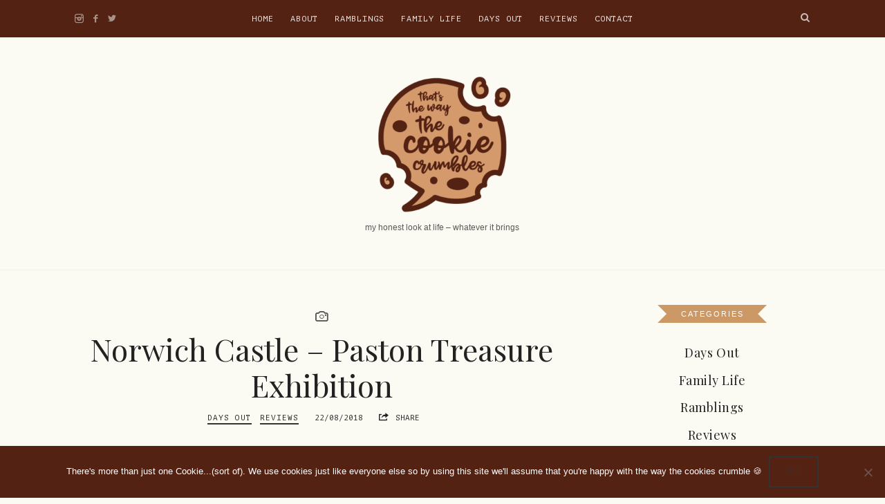

--- FILE ---
content_type: text/html; charset=UTF-8
request_url: https://thatsthewaythecookiecrumbles.co.uk/2018/08/22/norwich-castle-paston-treasure-exhibition/
body_size: 24749
content:
<!doctype html>
<html lang="en-US" class="no-featured-area is-body-full-width is-single-post-title-default is-post-title-align-center is-post-media-fixed is-blog-text-align-center is-meta-with-none is-menu-fixed-width is-menu-sticky is-sidebar-right is-sidebar-sticky is-sidebar-align-center is-widget-title-align-center is-widget-ribbon is-trending-posts-default is-footer-subscribe-dark is-footer-widgets-align-left is-footer-full-width is-menu-top is-menu-bar is-header-light is-header-full-width is-header-parallax-no is-menu-align-center is-menu-dark is-submenu-light-border is-submenu-align-center is-menu-uppercase is-featured-area-fixed is-slider-buttons-stick-to-edges is-slider-buttons-sharp-edges is-slider-buttons-dark is-slider-title-default is-slider-parallax-no is-slider-title-none-uppercase is-slider-more-link-show is-slider-more-link-button-style is-slider-text-align-center is-slider-v-align-center is-slider-h-align-center is-link-box-title-default is-link-box-title-transform-none is-link-box-text-align-center is-link-box-v-align-center is-link-box-parallax-no is-intro-align-center is-intro-text-dark is-intro-parallax-no is-more-link-button-style is-about-author-boxed is-related-posts-parallax-no is-related-posts-fixed is-share-links-boxed is-tagcloud-solid is-nav-single-square is-nav-single-no-animated is-comments-boxed is-comments-boxed-solid is-comments-image-square is-comment-form-boxed is-comment-form-boxed-solid" data-title-ratio="0.25" data-link-box-title-ratio="0.25">
<head>
	<meta charset="UTF-8">
	<meta name="viewport" content="width=device-width, initial-scale=1">
				<link rel="profile" href="http://gmpg.org/xfn/11">
	<meta name='robots' content='index, follow, max-image-preview:large, max-snippet:-1, max-video-preview:-1' />
<script>window._wca = window._wca || [];</script>

	<!-- This site is optimized with the Yoast SEO plugin v25.6 - https://yoast.com/wordpress/plugins/seo/ -->
	<title>Norwich Castle – Paston Treasure Exhibition - That&#039;s The Way The Cookie Crumbles</title>
	<link rel="canonical" href="https://thatsthewaythecookiecrumbles.co.uk/2018/08/22/norwich-castle-paston-treasure-exhibition/" />
	<meta property="og:locale" content="en_US" />
	<meta property="og:type" content="article" />
	<meta property="og:title" content="Norwich Castle – Paston Treasure Exhibition - That&#039;s The Way The Cookie Crumbles" />
	<meta property="og:description" content="Norwich castle is visited each year by thousands of tourists but it hasn’t really been on my local radar of places to visit until recently – we visited for the first time in November and were keen to return as there’s so much to do. This time we visited the Paston Treasure’s Exhibition which is on until the 23rd of September. My children are 5... Read More" />
	<meta property="og:url" content="https://thatsthewaythecookiecrumbles.co.uk/2018/08/22/norwich-castle-paston-treasure-exhibition/" />
	<meta property="og:site_name" content="That&#039;s The Way The Cookie Crumbles" />
	<meta property="article:publisher" content="https://www.facebook.com/thewaythecookiecrumblesuk" />
	<meta property="article:published_time" content="2018-08-22T21:31:40+00:00" />
	<meta property="article:modified_time" content="2018-08-24T07:42:01+00:00" />
	<meta property="og:image" content="https://thatsthewaythecookiecrumbles.co.uk/wp-content/uploads/2018/08/IMG_7158-e1534973128995.jpg" />
	<meta property="og:image:width" content="3584" />
	<meta property="og:image:height" content="2304" />
	<meta property="og:image:type" content="image/jpeg" />
	<meta name="author" content="CookieCrumblesUK" />
	<meta name="twitter:card" content="summary_large_image" />
	<meta name="twitter:label1" content="Written by" />
	<meta name="twitter:data1" content="CookieCrumblesUK" />
	<meta name="twitter:label2" content="Est. reading time" />
	<meta name="twitter:data2" content="4 minutes" />
	<script type="application/ld+json" class="yoast-schema-graph">{"@context":"https://schema.org","@graph":[{"@type":"WebPage","@id":"https://thatsthewaythecookiecrumbles.co.uk/2018/08/22/norwich-castle-paston-treasure-exhibition/","url":"https://thatsthewaythecookiecrumbles.co.uk/2018/08/22/norwich-castle-paston-treasure-exhibition/","name":"Norwich Castle – Paston Treasure Exhibition - That&#039;s The Way The Cookie Crumbles","isPartOf":{"@id":"https://thatsthewaythecookiecrumbles.co.uk/#website"},"primaryImageOfPage":{"@id":"https://thatsthewaythecookiecrumbles.co.uk/2018/08/22/norwich-castle-paston-treasure-exhibition/#primaryimage"},"image":{"@id":"https://thatsthewaythecookiecrumbles.co.uk/2018/08/22/norwich-castle-paston-treasure-exhibition/#primaryimage"},"thumbnailUrl":"https://i0.wp.com/thatsthewaythecookiecrumbles.co.uk/wp-content/uploads/2018/08/IMG_7158-e1534973128995.jpg?fit=3584%2C2304&ssl=1","datePublished":"2018-08-22T21:31:40+00:00","dateModified":"2018-08-24T07:42:01+00:00","author":{"@id":"https://thatsthewaythecookiecrumbles.co.uk/#/schema/person/23001b6ca035964c148b8bd402b651c5"},"breadcrumb":{"@id":"https://thatsthewaythecookiecrumbles.co.uk/2018/08/22/norwich-castle-paston-treasure-exhibition/#breadcrumb"},"inLanguage":"en-US","potentialAction":[{"@type":"ReadAction","target":["https://thatsthewaythecookiecrumbles.co.uk/2018/08/22/norwich-castle-paston-treasure-exhibition/"]}]},{"@type":"ImageObject","inLanguage":"en-US","@id":"https://thatsthewaythecookiecrumbles.co.uk/2018/08/22/norwich-castle-paston-treasure-exhibition/#primaryimage","url":"https://i0.wp.com/thatsthewaythecookiecrumbles.co.uk/wp-content/uploads/2018/08/IMG_7158-e1534973128995.jpg?fit=3584%2C2304&ssl=1","contentUrl":"https://i0.wp.com/thatsthewaythecookiecrumbles.co.uk/wp-content/uploads/2018/08/IMG_7158-e1534973128995.jpg?fit=3584%2C2304&ssl=1","width":3584,"height":2304,"caption":"Paston Treasure"},{"@type":"BreadcrumbList","@id":"https://thatsthewaythecookiecrumbles.co.uk/2018/08/22/norwich-castle-paston-treasure-exhibition/#breadcrumb","itemListElement":[{"@type":"ListItem","position":1,"name":"Home","item":"https://thatsthewaythecookiecrumbles.co.uk/"},{"@type":"ListItem","position":2,"name":"Norwich Castle – Paston Treasure Exhibition"}]},{"@type":"WebSite","@id":"https://thatsthewaythecookiecrumbles.co.uk/#website","url":"https://thatsthewaythecookiecrumbles.co.uk/","name":"That&#039;s The Way The Cookie Crumbles","description":"my honest look at life – whatever it brings","potentialAction":[{"@type":"SearchAction","target":{"@type":"EntryPoint","urlTemplate":"https://thatsthewaythecookiecrumbles.co.uk/?s={search_term_string}"},"query-input":{"@type":"PropertyValueSpecification","valueRequired":true,"valueName":"search_term_string"}}],"inLanguage":"en-US"},{"@type":"Person","@id":"https://thatsthewaythecookiecrumbles.co.uk/#/schema/person/23001b6ca035964c148b8bd402b651c5","name":"CookieCrumblesUK","image":{"@type":"ImageObject","inLanguage":"en-US","@id":"https://thatsthewaythecookiecrumbles.co.uk/#/schema/person/image/","url":"https://secure.gravatar.com/avatar/c4608ed757d65db152dcf55ffb7ca4ac?s=96&d=mm&r=g","contentUrl":"https://secure.gravatar.com/avatar/c4608ed757d65db152dcf55ffb7ca4ac?s=96&d=mm&r=g","caption":"CookieCrumblesUK"}}]}</script>
	<!-- / Yoast SEO plugin. -->


<link rel='dns-prefetch' href='//stats.wp.com' />
<link rel='dns-prefetch' href='//fonts.googleapis.com' />
<link rel='preconnect' href='//c0.wp.com' />
<link rel='preconnect' href='//i0.wp.com' />
<link rel="alternate" type="application/rss+xml" title="That&#039;s The Way The Cookie Crumbles &raquo; Feed" href="https://thatsthewaythecookiecrumbles.co.uk/feed/" />
<link rel="alternate" type="application/rss+xml" title="That&#039;s The Way The Cookie Crumbles &raquo; Comments Feed" href="https://thatsthewaythecookiecrumbles.co.uk/comments/feed/" />
<script type="text/javascript">
/* <![CDATA[ */
window._wpemojiSettings = {"baseUrl":"https:\/\/s.w.org\/images\/core\/emoji\/15.0.3\/72x72\/","ext":".png","svgUrl":"https:\/\/s.w.org\/images\/core\/emoji\/15.0.3\/svg\/","svgExt":".svg","source":{"concatemoji":"https:\/\/thatsthewaythecookiecrumbles.co.uk\/wp-includes\/js\/wp-emoji-release.min.js?ver=6.6.4"}};
/*! This file is auto-generated */
!function(i,n){var o,s,e;function c(e){try{var t={supportTests:e,timestamp:(new Date).valueOf()};sessionStorage.setItem(o,JSON.stringify(t))}catch(e){}}function p(e,t,n){e.clearRect(0,0,e.canvas.width,e.canvas.height),e.fillText(t,0,0);var t=new Uint32Array(e.getImageData(0,0,e.canvas.width,e.canvas.height).data),r=(e.clearRect(0,0,e.canvas.width,e.canvas.height),e.fillText(n,0,0),new Uint32Array(e.getImageData(0,0,e.canvas.width,e.canvas.height).data));return t.every(function(e,t){return e===r[t]})}function u(e,t,n){switch(t){case"flag":return n(e,"\ud83c\udff3\ufe0f\u200d\u26a7\ufe0f","\ud83c\udff3\ufe0f\u200b\u26a7\ufe0f")?!1:!n(e,"\ud83c\uddfa\ud83c\uddf3","\ud83c\uddfa\u200b\ud83c\uddf3")&&!n(e,"\ud83c\udff4\udb40\udc67\udb40\udc62\udb40\udc65\udb40\udc6e\udb40\udc67\udb40\udc7f","\ud83c\udff4\u200b\udb40\udc67\u200b\udb40\udc62\u200b\udb40\udc65\u200b\udb40\udc6e\u200b\udb40\udc67\u200b\udb40\udc7f");case"emoji":return!n(e,"\ud83d\udc26\u200d\u2b1b","\ud83d\udc26\u200b\u2b1b")}return!1}function f(e,t,n){var r="undefined"!=typeof WorkerGlobalScope&&self instanceof WorkerGlobalScope?new OffscreenCanvas(300,150):i.createElement("canvas"),a=r.getContext("2d",{willReadFrequently:!0}),o=(a.textBaseline="top",a.font="600 32px Arial",{});return e.forEach(function(e){o[e]=t(a,e,n)}),o}function t(e){var t=i.createElement("script");t.src=e,t.defer=!0,i.head.appendChild(t)}"undefined"!=typeof Promise&&(o="wpEmojiSettingsSupports",s=["flag","emoji"],n.supports={everything:!0,everythingExceptFlag:!0},e=new Promise(function(e){i.addEventListener("DOMContentLoaded",e,{once:!0})}),new Promise(function(t){var n=function(){try{var e=JSON.parse(sessionStorage.getItem(o));if("object"==typeof e&&"number"==typeof e.timestamp&&(new Date).valueOf()<e.timestamp+604800&&"object"==typeof e.supportTests)return e.supportTests}catch(e){}return null}();if(!n){if("undefined"!=typeof Worker&&"undefined"!=typeof OffscreenCanvas&&"undefined"!=typeof URL&&URL.createObjectURL&&"undefined"!=typeof Blob)try{var e="postMessage("+f.toString()+"("+[JSON.stringify(s),u.toString(),p.toString()].join(",")+"));",r=new Blob([e],{type:"text/javascript"}),a=new Worker(URL.createObjectURL(r),{name:"wpTestEmojiSupports"});return void(a.onmessage=function(e){c(n=e.data),a.terminate(),t(n)})}catch(e){}c(n=f(s,u,p))}t(n)}).then(function(e){for(var t in e)n.supports[t]=e[t],n.supports.everything=n.supports.everything&&n.supports[t],"flag"!==t&&(n.supports.everythingExceptFlag=n.supports.everythingExceptFlag&&n.supports[t]);n.supports.everythingExceptFlag=n.supports.everythingExceptFlag&&!n.supports.flag,n.DOMReady=!1,n.readyCallback=function(){n.DOMReady=!0}}).then(function(){return e}).then(function(){var e;n.supports.everything||(n.readyCallback(),(e=n.source||{}).concatemoji?t(e.concatemoji):e.wpemoji&&e.twemoji&&(t(e.twemoji),t(e.wpemoji)))}))}((window,document),window._wpemojiSettings);
/* ]]> */
</script>
<link rel='stylesheet' id='cnss_font_awesome_css-css' href='https://thatsthewaythecookiecrumbles.co.uk/wp-content/plugins/easy-social-icons/css/font-awesome/css/all.min.css?ver=7.0.0' type='text/css' media='all' />
<link rel='stylesheet' id='cnss_font_awesome_v4_shims-css' href='https://thatsthewaythecookiecrumbles.co.uk/wp-content/plugins/easy-social-icons/css/font-awesome/css/v4-shims.min.css?ver=7.0.0' type='text/css' media='all' />
<link rel='stylesheet' id='cnss_css-css' href='https://thatsthewaythecookiecrumbles.co.uk/wp-content/plugins/easy-social-icons/css/cnss.css?ver=1.0' type='text/css' media='all' />
<link rel='stylesheet' id='cnss_share_css-css' href='https://thatsthewaythecookiecrumbles.co.uk/wp-content/plugins/easy-social-icons/css/share.css?ver=1.0' type='text/css' media='all' />
<link rel='stylesheet' id='sbi_styles-css' href='https://thatsthewaythecookiecrumbles.co.uk/wp-content/plugins/instagram-feed/css/sbi-styles.min.css?ver=6.10.0' type='text/css' media='all' />
<style id='wp-emoji-styles-inline-css' type='text/css'>

	img.wp-smiley, img.emoji {
		display: inline !important;
		border: none !important;
		box-shadow: none !important;
		height: 1em !important;
		width: 1em !important;
		margin: 0 0.07em !important;
		vertical-align: -0.1em !important;
		background: none !important;
		padding: 0 !important;
	}
</style>
<link rel='stylesheet' id='wp-block-library-css' href='https://c0.wp.com/c/6.6.4/wp-includes/css/dist/block-library/style.min.css' type='text/css' media='all' />
<link rel='stylesheet' id='mediaelement-css' href='https://c0.wp.com/c/6.6.4/wp-includes/js/mediaelement/mediaelementplayer-legacy.min.css' type='text/css' media='all' />
<link rel='stylesheet' id='wp-mediaelement-css' href='https://c0.wp.com/c/6.6.4/wp-includes/js/mediaelement/wp-mediaelement.min.css' type='text/css' media='all' />
<style id='jetpack-sharing-buttons-style-inline-css' type='text/css'>
.jetpack-sharing-buttons__services-list{display:flex;flex-direction:row;flex-wrap:wrap;gap:0;list-style-type:none;margin:5px;padding:0}.jetpack-sharing-buttons__services-list.has-small-icon-size{font-size:12px}.jetpack-sharing-buttons__services-list.has-normal-icon-size{font-size:16px}.jetpack-sharing-buttons__services-list.has-large-icon-size{font-size:24px}.jetpack-sharing-buttons__services-list.has-huge-icon-size{font-size:36px}@media print{.jetpack-sharing-buttons__services-list{display:none!important}}.editor-styles-wrapper .wp-block-jetpack-sharing-buttons{gap:0;padding-inline-start:0}ul.jetpack-sharing-buttons__services-list.has-background{padding:1.25em 2.375em}
</style>
<style id='classic-theme-styles-inline-css' type='text/css'>
/*! This file is auto-generated */
.wp-block-button__link{color:#fff;background-color:#32373c;border-radius:9999px;box-shadow:none;text-decoration:none;padding:calc(.667em + 2px) calc(1.333em + 2px);font-size:1.125em}.wp-block-file__button{background:#32373c;color:#fff;text-decoration:none}
</style>
<style id='global-styles-inline-css' type='text/css'>
:root{--wp--preset--aspect-ratio--square: 1;--wp--preset--aspect-ratio--4-3: 4/3;--wp--preset--aspect-ratio--3-4: 3/4;--wp--preset--aspect-ratio--3-2: 3/2;--wp--preset--aspect-ratio--2-3: 2/3;--wp--preset--aspect-ratio--16-9: 16/9;--wp--preset--aspect-ratio--9-16: 9/16;--wp--preset--color--black: #000000;--wp--preset--color--cyan-bluish-gray: #abb8c3;--wp--preset--color--white: #ffffff;--wp--preset--color--pale-pink: #f78da7;--wp--preset--color--vivid-red: #cf2e2e;--wp--preset--color--luminous-vivid-orange: #ff6900;--wp--preset--color--luminous-vivid-amber: #fcb900;--wp--preset--color--light-green-cyan: #7bdcb5;--wp--preset--color--vivid-green-cyan: #00d084;--wp--preset--color--pale-cyan-blue: #8ed1fc;--wp--preset--color--vivid-cyan-blue: #0693e3;--wp--preset--color--vivid-purple: #9b51e0;--wp--preset--gradient--vivid-cyan-blue-to-vivid-purple: linear-gradient(135deg,rgba(6,147,227,1) 0%,rgb(155,81,224) 100%);--wp--preset--gradient--light-green-cyan-to-vivid-green-cyan: linear-gradient(135deg,rgb(122,220,180) 0%,rgb(0,208,130) 100%);--wp--preset--gradient--luminous-vivid-amber-to-luminous-vivid-orange: linear-gradient(135deg,rgba(252,185,0,1) 0%,rgba(255,105,0,1) 100%);--wp--preset--gradient--luminous-vivid-orange-to-vivid-red: linear-gradient(135deg,rgba(255,105,0,1) 0%,rgb(207,46,46) 100%);--wp--preset--gradient--very-light-gray-to-cyan-bluish-gray: linear-gradient(135deg,rgb(238,238,238) 0%,rgb(169,184,195) 100%);--wp--preset--gradient--cool-to-warm-spectrum: linear-gradient(135deg,rgb(74,234,220) 0%,rgb(151,120,209) 20%,rgb(207,42,186) 40%,rgb(238,44,130) 60%,rgb(251,105,98) 80%,rgb(254,248,76) 100%);--wp--preset--gradient--blush-light-purple: linear-gradient(135deg,rgb(255,206,236) 0%,rgb(152,150,240) 100%);--wp--preset--gradient--blush-bordeaux: linear-gradient(135deg,rgb(254,205,165) 0%,rgb(254,45,45) 50%,rgb(107,0,62) 100%);--wp--preset--gradient--luminous-dusk: linear-gradient(135deg,rgb(255,203,112) 0%,rgb(199,81,192) 50%,rgb(65,88,208) 100%);--wp--preset--gradient--pale-ocean: linear-gradient(135deg,rgb(255,245,203) 0%,rgb(182,227,212) 50%,rgb(51,167,181) 100%);--wp--preset--gradient--electric-grass: linear-gradient(135deg,rgb(202,248,128) 0%,rgb(113,206,126) 100%);--wp--preset--gradient--midnight: linear-gradient(135deg,rgb(2,3,129) 0%,rgb(40,116,252) 100%);--wp--preset--font-size--small: 13px;--wp--preset--font-size--medium: 20px;--wp--preset--font-size--large: 36px;--wp--preset--font-size--x-large: 42px;--wp--preset--spacing--20: 0.44rem;--wp--preset--spacing--30: 0.67rem;--wp--preset--spacing--40: 1rem;--wp--preset--spacing--50: 1.5rem;--wp--preset--spacing--60: 2.25rem;--wp--preset--spacing--70: 3.38rem;--wp--preset--spacing--80: 5.06rem;--wp--preset--shadow--natural: 6px 6px 9px rgba(0, 0, 0, 0.2);--wp--preset--shadow--deep: 12px 12px 50px rgba(0, 0, 0, 0.4);--wp--preset--shadow--sharp: 6px 6px 0px rgba(0, 0, 0, 0.2);--wp--preset--shadow--outlined: 6px 6px 0px -3px rgba(255, 255, 255, 1), 6px 6px rgba(0, 0, 0, 1);--wp--preset--shadow--crisp: 6px 6px 0px rgba(0, 0, 0, 1);}:where(.is-layout-flex){gap: 0.5em;}:where(.is-layout-grid){gap: 0.5em;}body .is-layout-flex{display: flex;}.is-layout-flex{flex-wrap: wrap;align-items: center;}.is-layout-flex > :is(*, div){margin: 0;}body .is-layout-grid{display: grid;}.is-layout-grid > :is(*, div){margin: 0;}:where(.wp-block-columns.is-layout-flex){gap: 2em;}:where(.wp-block-columns.is-layout-grid){gap: 2em;}:where(.wp-block-post-template.is-layout-flex){gap: 1.25em;}:where(.wp-block-post-template.is-layout-grid){gap: 1.25em;}.has-black-color{color: var(--wp--preset--color--black) !important;}.has-cyan-bluish-gray-color{color: var(--wp--preset--color--cyan-bluish-gray) !important;}.has-white-color{color: var(--wp--preset--color--white) !important;}.has-pale-pink-color{color: var(--wp--preset--color--pale-pink) !important;}.has-vivid-red-color{color: var(--wp--preset--color--vivid-red) !important;}.has-luminous-vivid-orange-color{color: var(--wp--preset--color--luminous-vivid-orange) !important;}.has-luminous-vivid-amber-color{color: var(--wp--preset--color--luminous-vivid-amber) !important;}.has-light-green-cyan-color{color: var(--wp--preset--color--light-green-cyan) !important;}.has-vivid-green-cyan-color{color: var(--wp--preset--color--vivid-green-cyan) !important;}.has-pale-cyan-blue-color{color: var(--wp--preset--color--pale-cyan-blue) !important;}.has-vivid-cyan-blue-color{color: var(--wp--preset--color--vivid-cyan-blue) !important;}.has-vivid-purple-color{color: var(--wp--preset--color--vivid-purple) !important;}.has-black-background-color{background-color: var(--wp--preset--color--black) !important;}.has-cyan-bluish-gray-background-color{background-color: var(--wp--preset--color--cyan-bluish-gray) !important;}.has-white-background-color{background-color: var(--wp--preset--color--white) !important;}.has-pale-pink-background-color{background-color: var(--wp--preset--color--pale-pink) !important;}.has-vivid-red-background-color{background-color: var(--wp--preset--color--vivid-red) !important;}.has-luminous-vivid-orange-background-color{background-color: var(--wp--preset--color--luminous-vivid-orange) !important;}.has-luminous-vivid-amber-background-color{background-color: var(--wp--preset--color--luminous-vivid-amber) !important;}.has-light-green-cyan-background-color{background-color: var(--wp--preset--color--light-green-cyan) !important;}.has-vivid-green-cyan-background-color{background-color: var(--wp--preset--color--vivid-green-cyan) !important;}.has-pale-cyan-blue-background-color{background-color: var(--wp--preset--color--pale-cyan-blue) !important;}.has-vivid-cyan-blue-background-color{background-color: var(--wp--preset--color--vivid-cyan-blue) !important;}.has-vivid-purple-background-color{background-color: var(--wp--preset--color--vivid-purple) !important;}.has-black-border-color{border-color: var(--wp--preset--color--black) !important;}.has-cyan-bluish-gray-border-color{border-color: var(--wp--preset--color--cyan-bluish-gray) !important;}.has-white-border-color{border-color: var(--wp--preset--color--white) !important;}.has-pale-pink-border-color{border-color: var(--wp--preset--color--pale-pink) !important;}.has-vivid-red-border-color{border-color: var(--wp--preset--color--vivid-red) !important;}.has-luminous-vivid-orange-border-color{border-color: var(--wp--preset--color--luminous-vivid-orange) !important;}.has-luminous-vivid-amber-border-color{border-color: var(--wp--preset--color--luminous-vivid-amber) !important;}.has-light-green-cyan-border-color{border-color: var(--wp--preset--color--light-green-cyan) !important;}.has-vivid-green-cyan-border-color{border-color: var(--wp--preset--color--vivid-green-cyan) !important;}.has-pale-cyan-blue-border-color{border-color: var(--wp--preset--color--pale-cyan-blue) !important;}.has-vivid-cyan-blue-border-color{border-color: var(--wp--preset--color--vivid-cyan-blue) !important;}.has-vivid-purple-border-color{border-color: var(--wp--preset--color--vivid-purple) !important;}.has-vivid-cyan-blue-to-vivid-purple-gradient-background{background: var(--wp--preset--gradient--vivid-cyan-blue-to-vivid-purple) !important;}.has-light-green-cyan-to-vivid-green-cyan-gradient-background{background: var(--wp--preset--gradient--light-green-cyan-to-vivid-green-cyan) !important;}.has-luminous-vivid-amber-to-luminous-vivid-orange-gradient-background{background: var(--wp--preset--gradient--luminous-vivid-amber-to-luminous-vivid-orange) !important;}.has-luminous-vivid-orange-to-vivid-red-gradient-background{background: var(--wp--preset--gradient--luminous-vivid-orange-to-vivid-red) !important;}.has-very-light-gray-to-cyan-bluish-gray-gradient-background{background: var(--wp--preset--gradient--very-light-gray-to-cyan-bluish-gray) !important;}.has-cool-to-warm-spectrum-gradient-background{background: var(--wp--preset--gradient--cool-to-warm-spectrum) !important;}.has-blush-light-purple-gradient-background{background: var(--wp--preset--gradient--blush-light-purple) !important;}.has-blush-bordeaux-gradient-background{background: var(--wp--preset--gradient--blush-bordeaux) !important;}.has-luminous-dusk-gradient-background{background: var(--wp--preset--gradient--luminous-dusk) !important;}.has-pale-ocean-gradient-background{background: var(--wp--preset--gradient--pale-ocean) !important;}.has-electric-grass-gradient-background{background: var(--wp--preset--gradient--electric-grass) !important;}.has-midnight-gradient-background{background: var(--wp--preset--gradient--midnight) !important;}.has-small-font-size{font-size: var(--wp--preset--font-size--small) !important;}.has-medium-font-size{font-size: var(--wp--preset--font-size--medium) !important;}.has-large-font-size{font-size: var(--wp--preset--font-size--large) !important;}.has-x-large-font-size{font-size: var(--wp--preset--font-size--x-large) !important;}
:where(.wp-block-post-template.is-layout-flex){gap: 1.25em;}:where(.wp-block-post-template.is-layout-grid){gap: 1.25em;}
:where(.wp-block-columns.is-layout-flex){gap: 2em;}:where(.wp-block-columns.is-layout-grid){gap: 2em;}
:root :where(.wp-block-pullquote){font-size: 1.5em;line-height: 1.6;}
</style>
<link rel='stylesheet' id='categories-images-styles-css' href='https://thatsthewaythecookiecrumbles.co.uk/wp-content/plugins/categories-images/assets/css/zci-styles.css?ver=3.3.1' type='text/css' media='all' />
<link rel='stylesheet' id='contact-form-7-css' href='https://thatsthewaythecookiecrumbles.co.uk/wp-content/plugins/contact-form-7/includes/css/styles.css?ver=6.0.6' type='text/css' media='all' />
<link rel='stylesheet' id='cookie-notice-front-css' href='https://thatsthewaythecookiecrumbles.co.uk/wp-content/plugins/cookie-notice/css/front.min.css?ver=2.5.11' type='text/css' media='all' />
<link rel='stylesheet' id='sfmsb-style-css' href='https://thatsthewaythecookiecrumbles.co.uk/wp-content/plugins/simple-follow-me-social-buttons-widget/assets/css/style.css?ver=3.3.3' type='text/css' media='all' />
<link rel='stylesheet' id='sfmsb-icons-css' href='https://thatsthewaythecookiecrumbles.co.uk/wp-content/plugins/simple-follow-me-social-buttons-widget/assets/css/icons.css?ver=3.3.3' type='text/css' media='all' />
<link rel='stylesheet' id='fontello-css' href='https://thatsthewaythecookiecrumbles.co.uk/wp-content/plugins/theblogger-shortcodes/css/fonts/fontello/css/fontello.css' type='text/css' media='all' />
<link rel='stylesheet' id='theblogger-shortcodes-css' href='https://thatsthewaythecookiecrumbles.co.uk/wp-content/plugins/theblogger-shortcodes/css/shortcodes.css' type='text/css' media='all' />
<link rel='stylesheet' id='woocommerce-layout-css' href='https://c0.wp.com/p/woocommerce/9.8.6/assets/css/woocommerce-layout.css' type='text/css' media='all' />
<style id='woocommerce-layout-inline-css' type='text/css'>

	.infinite-scroll .woocommerce-pagination {
		display: none;
	}
</style>
<link rel='stylesheet' id='woocommerce-smallscreen-css' href='https://c0.wp.com/p/woocommerce/9.8.6/assets/css/woocommerce-smallscreen.css' type='text/css' media='only screen and (max-width: 768px)' />
<link rel='stylesheet' id='woocommerce-general-css' href='https://c0.wp.com/p/woocommerce/9.8.6/assets/css/woocommerce.css' type='text/css' media='all' />
<style id='woocommerce-inline-inline-css' type='text/css'>
.woocommerce form .form-row .required { visibility: visible; }
</style>
<link rel='stylesheet' id='brands-styles-css' href='https://c0.wp.com/p/woocommerce/9.8.6/assets/css/brands.css' type='text/css' media='all' />
<link rel='stylesheet' id='theblogger-fonts-css' href='//fonts.googleapis.com/css?family=Tangerine%3A400%2C400i%2C700%2C700i%7CPT+Mono%3A400%2C400i%2C700%2C700i%7CPlayfair+Display%3A400%2C400i%2C700%2C700i%7COpen+Sans%3A400%2C400i%2C700%2C700i%7CAmatic+SC%3A400%2C400i%2C700%2C700i&#038;ver=6.6.4' type='text/css' media='all' />
<link rel='stylesheet' id='normalize-css' href='https://thatsthewaythecookiecrumbles.co.uk/wp-content/themes/theblogger/css/normalize.css?ver=6.6.4' type='text/css' media='all' />
<link rel='stylesheet' id='bootstrap-css' href='https://thatsthewaythecookiecrumbles.co.uk/wp-content/themes/theblogger/css/bootstrap.css?ver=6.6.4' type='text/css' media='all' />
<link rel='stylesheet' id='fluidbox-css' href='https://thatsthewaythecookiecrumbles.co.uk/wp-content/themes/theblogger/js/fluidbox/fluidbox.css?ver=6.6.4' type='text/css' media='all' />
<link rel='stylesheet' id='magnific-popup-css' href='https://thatsthewaythecookiecrumbles.co.uk/wp-content/themes/theblogger/js/jquery.magnific-popup/magnific-popup.css?ver=6.6.4' type='text/css' media='all' />
<link rel='stylesheet' id='owl-carousel-css' href='https://thatsthewaythecookiecrumbles.co.uk/wp-content/themes/theblogger/js/owl-carousel/owl.carousel.css?ver=6.6.4' type='text/css' media='all' />
<link rel='stylesheet' id='theblogger-main-css' href='https://thatsthewaythecookiecrumbles.co.uk/wp-content/themes/theblogger/css/main.css?ver=6.6.4' type='text/css' media='all' />
<link rel='stylesheet' id='theblogger-768-css' href='https://thatsthewaythecookiecrumbles.co.uk/wp-content/themes/theblogger/css/768.css?ver=6.6.4' type='text/css' media='all' />
<link rel='stylesheet' id='theblogger-992-css' href='https://thatsthewaythecookiecrumbles.co.uk/wp-content/themes/theblogger/css/992.css?ver=6.6.4' type='text/css' media='all' />
<link rel='stylesheet' id='theblogger-style-css' href='https://thatsthewaythecookiecrumbles.co.uk/wp-content/themes/theblogger/style.css?ver=6.6.4' type='text/css' media='all' />
<link rel='stylesheet' id='theblogger-main-style-css' href='https://thatsthewaythecookiecrumbles.co.uk/wp-content/themes/theblogger/admin/main-style/milo/css/style.css?ver=6.6.4' type='text/css' media='all' />
<style id='theblogger-main-style-inline-css' type='text/css'>
.site-title { font-family: 'Tangerine'; }

.nav-menu, .entry-meta, .owl-nav, .more-link, label, input[type=submit], input[type=button], button, .button, .page-links, .navigation, .entry-title i, .site-info, .filters { font-family: 'PT Mono'; }

h1, .entry-title, .footer-subscribe h3, .widget_categories ul li, .widget_recent_entries ul li a, .widget_pages ul li, .widget_nav_menu ul li, .widget_archive ul li, .widget_most_recommended_posts ul li a, .widget_calendar table caption, .tptn_title, .nav-single a, .widget_recent_comments ul li, .widget_product_categories ul li, .widget_meta ul li, .widget_rss ul a.rsswidget { font-family: 'Playfair Display'; }

h2, h3, h4, h5, h6, blockquote, .tab-titles { font-family: 'Open Sans'; }

.slider-box .entry-title { font-family: 'Amatic SC'; }

.link-box .entry-title { font-family: 'Amatic SC'; }

@media screen and (min-width: 992px) { .site-header .site-title { font-size: 84px; } }

@media screen and (min-width: 992px) { .blog-small .entry-title { font-size: 26px; } }

@media screen and (min-width: 992px) { h1 { font-size: 44px; } }

@media screen and (min-width: 992px) { .nav-menu > ul { font-size: 12px; } }

@media screen and (min-width: 992px) { .sidebar { font-size: 12px; } }

@media screen and (min-width: 992px) { .nav-menu ul ul { font-size: 11px; } }

h1, .entry-title, .footer-subscribe h3 { font-weight: 400; }

@media screen and (min-width: 992px) { .site-header .site-title img { max-height: 210px; } }

@media screen and (max-width: 991px) { .site-title img { max-height: 170px; } }

@media screen and (min-width: 992px) { .intro { padding: 50px 0; } }

a { color: #cc9966; }

.site-header .header-wrap { background-color: #fbfaf3; }

.header-wrap:before { opacity: 0.4; }

.site-header .menu-wrap { background-color: #542213; }

body { background: #fbfaf3; }

.site .footer-subscribe { background: #c4a885; }

.site-footer .site-info { background-color: #542213; }

.site-footer .site-info { color: #ffffff; }

.is-widget-ribbon .site-main .widget-title span, .is-widget-solid .site-main .widget-title span, .is-widget-solid-arrow .site-main .widget-title span, .is-widget-first-letter-solid .site-main .widget-title span:first-letter { background: #cc9966; }

.is-widget-ribbon .site-main .widget-title span:before, .is-widget-ribbon .site-main .widget-title span:after, .is-widget-border .site-main .widget-title span, .is-widget-border-arrow .site-main .widget-title span, .is-widget-bottomline .site-main .widget-title:after, .is-widget-first-letter-border .site-main .widget-title span:first-letter, .is-widget-line-cut .site-main .widget-title span:before, .is-widget-line-cut .site-main .widget-title span:after, .is-widget-line-cut-center .site-main .widget-title span:before, .is-widget-line-cut-center .site-main .widget-title span:after { border-color: #cc9966; }

.is-widget-border-arrow .site-main .widget-title span:before, .is-widget-solid-arrow .site-main .widget-title span:after { border-top-color: #cc9966; }

.is-widget-underline .site-main .widget-title span { box-shadow: inset 0 -6px 0 #cc9966; }

input[type=submit]:hover, input[type=button]:hover, button:hover, a.button:hover, .more-link:hover { background-color: #542213; }

.nav-menu
a:hover {
    color: #cc9966;
}

.shopping-cart {
    display: none !important;
}

html a.social-link {
	color: #fff;
	background: #cc9966;
}

html a.social-link:hover{
	color: #fff;
	background: #542213;
}

.widget_theblogger_widget_about_me {
    padding: 0;
    background: #fbfaf3;
}

.cookie-notice-container a.button {
border: 2px solid #cc9966;
color: ffffff;
background: #cc9966;
}
</style>
<!-- This site uses the Google Analytics by MonsterInsights plugin v6.2.0 - Using Analytics tracking - https://www.monsterinsights.com/ -->
<script type="text/javascript" data-cfasync="false">
	/* Function to detect opted out users */
	function __gaTrackerIsOptedOut() {
		return document.cookie.indexOf(disableStr + '=true') > -1;
	}

	/* Disable tracking if the opt-out cookie exists. */
	var disableStr = 'ga-disable-UA-115017258-1';
	if ( __gaTrackerIsOptedOut() ) {
		window[disableStr] = true;
	}

	/* Opt-out function */
	function __gaTrackerOptout() {
	  document.cookie = disableStr + '=true; expires=Thu, 31 Dec 2099 23:59:59 UTC; path=/';
	  window[disableStr] = true;
	}

	(function(i,s,o,g,r,a,m){i['GoogleAnalyticsObject']=r;i[r]=i[r]||function(){
		(i[r].q=i[r].q||[]).push(arguments)},i[r].l=1*new Date();a=s.createElement(o),
		m=s.getElementsByTagName(o)[0];a.async=1;a.src=g;m.parentNode.insertBefore(a,m)
	})(window,document,'script','//www.google-analytics.com/analytics.js','__gaTracker');

	__gaTracker('create', 'UA-115017258-1', 'auto');
	__gaTracker('set', 'forceSSL', true);
	__gaTracker('require', 'displayfeatures');
	__gaTracker('require', 'linkid', 'linkid.js');
	__gaTracker('send','pageview');
</script>
<!-- / Google Analytics by MonsterInsights -->
<script type="text/javascript" src="https://c0.wp.com/c/6.6.4/wp-includes/js/jquery/jquery.min.js" id="jquery-core-js"></script>
<script type="text/javascript" src="https://c0.wp.com/c/6.6.4/wp-includes/js/jquery/jquery-migrate.min.js" id="jquery-migrate-js"></script>
<script type="text/javascript" src="https://thatsthewaythecookiecrumbles.co.uk/wp-content/plugins/easy-social-icons/js/cnss.js?ver=1.0" id="cnss_js-js"></script>
<script type="text/javascript" src="https://thatsthewaythecookiecrumbles.co.uk/wp-content/plugins/easy-social-icons/js/share.js?ver=1.0" id="cnss_share_js-js"></script>
<script type="text/javascript" id="monsterinsights-lite-frontend-script-js-extra">
/* <![CDATA[ */
var monsterinsights_frontend = {"js_events_tracking":"true","is_debug_mode":"false","download_extensions":"doc,exe,js,pdf,ppt,tgz,zip,xls","inbound_paths":"","home_url":"https:\/\/thatsthewaythecookiecrumbles.co.uk","track_download_as":"event","internal_label":"int","hash_tracking":"false"};
/* ]]> */
</script>
<script type="text/javascript" src="https://thatsthewaythecookiecrumbles.co.uk/wp-content/plugins/assets/js/frontend.min.js?ver=6.2.0" id="monsterinsights-lite-frontend-script-js"></script>
<script type="text/javascript" id="cookie-notice-front-js-before">
/* <![CDATA[ */
var cnArgs = {"ajaxUrl":"https:\/\/thatsthewaythecookiecrumbles.co.uk\/wp-admin\/admin-ajax.php","nonce":"b9217fc6c1","hideEffect":"fade","position":"bottom","onScroll":false,"onScrollOffset":100,"onClick":false,"cookieName":"cookie_notice_accepted","cookieTime":2147483647,"cookieTimeRejected":2592000,"globalCookie":false,"redirection":false,"cache":false,"revokeCookies":false,"revokeCookiesOpt":"automatic"};
/* ]]> */
</script>
<script type="text/javascript" src="https://thatsthewaythecookiecrumbles.co.uk/wp-content/plugins/cookie-notice/js/front.min.js?ver=2.5.11" id="cookie-notice-front-js"></script>
<script type="text/javascript" src="https://thatsthewaythecookiecrumbles.co.uk/wp-content/plugins/simple-follow-me-social-buttons-widget/assets/js/front-widget.js?ver=3.3.3" id="sfmsb-script-js"></script>
<script type="text/javascript" src="https://c0.wp.com/p/woocommerce/9.8.6/assets/js/jquery-blockui/jquery.blockUI.min.js" id="jquery-blockui-js" defer="defer" data-wp-strategy="defer"></script>
<script type="text/javascript" id="wc-add-to-cart-js-extra">
/* <![CDATA[ */
var wc_add_to_cart_params = {"ajax_url":"\/wp-admin\/admin-ajax.php","wc_ajax_url":"\/?wc-ajax=%%endpoint%%","i18n_view_cart":"View cart","cart_url":"https:\/\/thatsthewaythecookiecrumbles.co.uk","is_cart":"","cart_redirect_after_add":"no"};
/* ]]> */
</script>
<script type="text/javascript" src="https://c0.wp.com/p/woocommerce/9.8.6/assets/js/frontend/add-to-cart.min.js" id="wc-add-to-cart-js" defer="defer" data-wp-strategy="defer"></script>
<script type="text/javascript" src="https://c0.wp.com/p/woocommerce/9.8.6/assets/js/js-cookie/js.cookie.min.js" id="js-cookie-js" defer="defer" data-wp-strategy="defer"></script>
<script type="text/javascript" id="woocommerce-js-extra">
/* <![CDATA[ */
var woocommerce_params = {"ajax_url":"\/wp-admin\/admin-ajax.php","wc_ajax_url":"\/?wc-ajax=%%endpoint%%","i18n_password_show":"Show password","i18n_password_hide":"Hide password"};
/* ]]> */
</script>
<script type="text/javascript" src="https://c0.wp.com/p/woocommerce/9.8.6/assets/js/frontend/woocommerce.min.js" id="woocommerce-js" defer="defer" data-wp-strategy="defer"></script>
<script type="text/javascript" src="https://stats.wp.com/s-202605.js" id="woocommerce-analytics-js" defer="defer" data-wp-strategy="defer"></script>
<link rel="https://api.w.org/" href="https://thatsthewaythecookiecrumbles.co.uk/wp-json/" /><link rel="alternate" title="JSON" type="application/json" href="https://thatsthewaythecookiecrumbles.co.uk/wp-json/wp/v2/posts/666" /><link rel="EditURI" type="application/rsd+xml" title="RSD" href="https://thatsthewaythecookiecrumbles.co.uk/xmlrpc.php?rsd" />
<meta name="generator" content="WordPress 6.6.4" />
<meta name="generator" content="WooCommerce 9.8.6" />
<link rel='shortlink' href='https://thatsthewaythecookiecrumbles.co.uk/?p=666' />
<link rel="alternate" title="oEmbed (JSON)" type="application/json+oembed" href="https://thatsthewaythecookiecrumbles.co.uk/wp-json/oembed/1.0/embed?url=https%3A%2F%2Fthatsthewaythecookiecrumbles.co.uk%2F2018%2F08%2F22%2Fnorwich-castle-paston-treasure-exhibition%2F" />
<link rel="alternate" title="oEmbed (XML)" type="text/xml+oembed" href="https://thatsthewaythecookiecrumbles.co.uk/wp-json/oembed/1.0/embed?url=https%3A%2F%2Fthatsthewaythecookiecrumbles.co.uk%2F2018%2F08%2F22%2Fnorwich-castle-paston-treasure-exhibition%2F&#038;format=xml" />
<style type="text/css">
		ul.cnss-social-icon li.cn-fa-icon a{background-color:#542213!important;}
		ul.cnss-social-icon li.cn-fa-icon a:hover{background-color:#cc9966!important;color:#ffffff!important;}
		</style>	<style>img#wpstats{display:none}</style>
			<noscript><style>.woocommerce-product-gallery{ opacity: 1 !important; }</style></noscript>
	      <meta name="onesignal" content="wordpress-plugin"/>
            <script>

      window.OneSignalDeferred = window.OneSignalDeferred || [];

      OneSignalDeferred.push(function(OneSignal) {
        var oneSignal_options = {};
        window._oneSignalInitOptions = oneSignal_options;

        oneSignal_options['serviceWorkerParam'] = { scope: '/' };
oneSignal_options['serviceWorkerPath'] = 'OneSignalSDKWorker.js.php';

        OneSignal.Notifications.setDefaultUrl("https://thatsthewaythecookiecrumbles.co.uk");

        oneSignal_options['wordpress'] = true;
oneSignal_options['appId'] = '2e08c469-0c64-48ed-aa28-245573681df3';
oneSignal_options['allowLocalhostAsSecureOrigin'] = true;
oneSignal_options['welcomeNotification'] = { };
oneSignal_options['welcomeNotification']['title'] = "";
oneSignal_options['welcomeNotification']['message'] = "";
oneSignal_options['path'] = "https://thatsthewaythecookiecrumbles.co.uk/wp-content/plugins/onesignal-free-web-push-notifications/sdk_files/";
oneSignal_options['safari_web_id'] = "Web ID web.onesignal.auto.253751a8-ac24-4181-97da-883dbdadac49";
oneSignal_options['persistNotification'] = false;
oneSignal_options['promptOptions'] = { };
oneSignal_options['promptOptions']['actionMessage'] = "We would like to let you know when there is something new...";
oneSignal_options['promptOptions']['siteName'] = "http://thatsthewaythecookiecrumbles.co.uk";
oneSignal_options['notifyButton'] = { };
oneSignal_options['notifyButton']['enable'] = true;
oneSignal_options['notifyButton']['position'] = 'bottom-right';
oneSignal_options['notifyButton']['theme'] = 'default';
oneSignal_options['notifyButton']['size'] = 'small';
oneSignal_options['notifyButton']['showCredit'] = false;
oneSignal_options['notifyButton']['text'] = {};
              OneSignal.init(window._oneSignalInitOptions);
              OneSignal.Slidedown.promptPush()      });

      function documentInitOneSignal() {
        var oneSignal_elements = document.getElementsByClassName("OneSignal-prompt");

        var oneSignalLinkClickHandler = function(event) { OneSignal.Notifications.requestPermission(); event.preventDefault(); };        for(var i = 0; i < oneSignal_elements.length; i++)
          oneSignal_elements[i].addEventListener('click', oneSignalLinkClickHandler, false);
      }

      if (document.readyState === 'complete') {
           documentInitOneSignal();
      }
      else {
           window.addEventListener("load", function(event){
               documentInitOneSignal();
          });
      }
    </script>
<link rel="icon" href="https://i0.wp.com/thatsthewaythecookiecrumbles.co.uk/wp-content/uploads/2018/01/cropped-icon_600x600-1.png?fit=32%2C32&#038;ssl=1" sizes="32x32" />
<link rel="icon" href="https://i0.wp.com/thatsthewaythecookiecrumbles.co.uk/wp-content/uploads/2018/01/cropped-icon_600x600-1.png?fit=192%2C192&#038;ssl=1" sizes="192x192" />
<link rel="apple-touch-icon" href="https://i0.wp.com/thatsthewaythecookiecrumbles.co.uk/wp-content/uploads/2018/01/cropped-icon_600x600-1.png?fit=180%2C180&#038;ssl=1" />
<meta name="msapplication-TileImage" content="https://i0.wp.com/thatsthewaythecookiecrumbles.co.uk/wp-content/uploads/2018/01/cropped-icon_600x600-1.png?fit=270%2C270&#038;ssl=1" />
</head>

<body class="post-template-default single single-post postid-666 single-format-gallery theme-theblogger cookies-not-set woocommerce-no-js">
    <div id="page" class="hfeed site">
        <header id="masthead" class="site-header" role="banner">
						<div class="header-wrap" data-parallax-video="">
				<div class="header-wrap-inner">
													<nav id="site-navigation" class="main-navigation site-navigation" role="navigation">
									<div class="menu-wrap">
										<div class="layout-medium">
											<a class="menu-toggle">
												<span class="lines"></span>
											</a>
											
															<a class="shopping-cart" href="https://thatsthewaythecookiecrumbles.co.uk" title="View your shopping cart">
									</a> <!-- .shopping-cart -->
														
											<div class="nav-menu">
												<ul id="menu-primary-menu" class="menu-custom"><li id="menu-item-1035" class="menu-item menu-item-type-custom menu-item-object-custom menu-item-home menu-item-1035"><a href="http://thatsthewaythecookiecrumbles.co.uk">Home</a></li>
<li id="menu-item-395" class="menu-item menu-item-type-post_type menu-item-object-page menu-item-395"><a href="https://thatsthewaythecookiecrumbles.co.uk/about/">About</a></li>
<li id="menu-item-293" class="menu-item menu-item-type-taxonomy menu-item-object-category menu-item-293"><a href="https://thatsthewaythecookiecrumbles.co.uk/category/ramblings/">Ramblings</a></li>
<li id="menu-item-54" class="menu-item menu-item-type-taxonomy menu-item-object-category menu-item-54"><a href="https://thatsthewaythecookiecrumbles.co.uk/category/family_life/">Family Life</a></li>
<li id="menu-item-56" class="menu-item menu-item-type-taxonomy menu-item-object-category current-post-ancestor current-menu-parent current-post-parent menu-item-56"><a href="https://thatsthewaythecookiecrumbles.co.uk/category/days_out/">Days Out</a></li>
<li id="menu-item-55" class="menu-item menu-item-type-taxonomy menu-item-object-category current-post-ancestor current-menu-parent current-post-parent menu-item-55"><a href="https://thatsthewaythecookiecrumbles.co.uk/category/reviews/">Reviews</a></li>
<li id="menu-item-394" class="menu-item menu-item-type-post_type menu-item-object-page menu-item-394"><a href="https://thatsthewaythecookiecrumbles.co.uk/contact/">Contact</a></li>
</ul>											</div> <!-- .nav-menu -->
											
																									<a class="search-toggle toggle-link"></a>
														
														<div class="search-container">
															<div class="search-box" role="search">
																<form class="search-form" method="get" action="https://thatsthewaythecookiecrumbles.co.uk/">
																	<label>
																		<span>
																			Search for																		</span>
																		<input type="search" id="search-field" name="s" placeholder="type and hit enter">
																	</label>
																	<input type="submit" class="search-submit" value="Search">
																</form> <!-- .search-form -->
															</div> <!-- .search-box -->
														</div> <!-- .search-container -->
																								
																									<div class="social-container">
																			<a class="social-link instagram" target="_blank" href="https://www.instagram.com/cookiecrumblesuk"></a>
							<a class="social-link facebook" target="_blank" href="https://www.facebook.com/thewaythecookiecrumblesuk"></a>
							<a class="social-link twitter" target="_blank" href="https://twitter.com/cookiecrumbsuk?lang=en"></a>
																	</div> <!-- .social-container -->
																							</div> <!-- .layout-medium -->
									</div> <!-- .menu-wrap -->
								</nav> <!-- #site-navigation .main-navigation .site-navigation -->
															<div class="site-branding">
																					<h1 class="site-title">
													<a href="https://thatsthewaythecookiecrumbles.co.uk/" rel="home">
														<span class="screen-reader-text">That&#039;s The Way The Cookie Crumbles</span>
																												<img alt="That&#039;s The Way The Cookie Crumbles" src="//thatsthewaythecookiecrumbles.co.uk/wp-content/uploads/2018/01/logo_550x550-e1515103759753.png">
													</a>
												</h1> <!-- .site-title -->
																				
																					<p class="site-description">
													my honest look at life – whatever it brings												</p> <!-- .site-description -->
																			</div> <!-- .site-branding -->
											</div> <!-- .header-wrap-inner -->
			</div> <!-- .header-wrap -->
        </header> <!-- #masthead .site-header -->













<div id="main" class="site-main">
	<div class="layout-medium">
		<div id="primary" class="content-area with-sidebar">
			<div id="content" class="site-content" role="main">
				<article id="post-666" class="post-666 post type-post status-publish format-gallery has-post-thumbnail hentry category-days_out category-reviews tag-castle tag-days-out tag-kids tag-museum tag-norfolk tag-norwich post_format-post-format-gallery">
					<div class="hentry-wrap">
									<div class="post-header post-header-classic is-cat-link-border-bottom">
							<header class="entry-header">
				<h1 class="entry-title">Norwich Castle – Paston Treasure Exhibition</h1>					<div class="entry-meta below-title">
									<span class="cat-links">
				<span class="prefix">
					in				</span>
				<a href="https://thatsthewaythecookiecrumbles.co.uk/category/days_out/" rel="category tag">Days Out</a> <a href="https://thatsthewaythecookiecrumbles.co.uk/category/reviews/" rel="category tag">Reviews</a>			</span>
					<span class="posted-on">
				<span class="prefix">
					on				</span>
				<a href="https://thatsthewaythecookiecrumbles.co.uk/2018/08/22/norwich-castle-paston-treasure-exhibition/" rel="bookmark">
					<time class="entry-date published" datetime="2018-08-22T21:31:40+00:00">
						22/08/2018					</time>
					<time class="updated" datetime="2018-08-24T07:42:01+00:00">
						24/08/2018					</time>
				</a>
			</span>
					<span class="entry-share">
				<span class="entry-share-text">
					Share				</span>
				
				<span class="entry-share-wrap">
					<span class="entry-share-inner-wrap">
						<a class="share-facebook" rel="nofollow" target="_blank" href="http://www.facebook.com/sharer.php?u=https://thatsthewaythecookiecrumbles.co.uk/2018/08/22/norwich-castle-paston-treasure-exhibition/&amp;t=Norwich+Castle+%E2%80%93+Paston+Treasure+Exhibition" title="Share this post on Facebook">Facebook</a>
						
						<a class="share-twitter" rel="nofollow" target="_blank" href="http://twitter.com/home?status=Currently%20reading:%20'Norwich+Castle+%E2%80%93+Paston+Treasure+Exhibition'%20https://thatsthewaythecookiecrumbles.co.uk/2018/08/22/norwich-castle-paston-treasure-exhibition/" title="Share this post with your followers">Twitter</a>
						
						<a class="share-pinterest" rel="nofollow" target="_blank" href="https://pinterest.com/pin/create/button/?url=https://thatsthewaythecookiecrumbles.co.uk/2018/08/22/norwich-castle-paston-treasure-exhibition/&media=https://i0.wp.com/thatsthewaythecookiecrumbles.co.uk/wp-content/uploads/2018/08/IMG_7158-e1534973128995.jpg?fit=1060%2C681&#038;ssl=1&description=Norwich+Castle+%E2%80%93+Paston+Treasure+Exhibition">Pinterest</a>
						
						<a class="share-gplus" rel="nofollow" target="_blank" href="https://plus.google.com/share?url=https://thatsthewaythecookiecrumbles.co.uk/2018/08/22/norwich-castle-paston-treasure-exhibition/" title="Share this post on Google+">Google+</a>
						
						<a class="share-mail" rel="nofollow" target="_blank" href="mailto:?subject=I+wanted+you+to+see+this+post&amp;body=Check+out+this+post%20:%20Norwich+Castle+%E2%80%93+Paston+Treasure+Exhibition%20-%20https://thatsthewaythecookiecrumbles.co.uk/2018/08/22/norwich-castle-paston-treasure-exhibition/" title="Email this post to a friend">Email</a>
					</span> <!-- .entry-share-inner-wrap -->
				</span> <!-- .entry-share-wrap -->
			</span> <!-- .entry-share -->
					<span class="entry-like">
							</span>
							</div> <!-- .entry-meta .below-title -->
							</header> <!-- .entry-header -->
							<div class="featured-image">
						<body><img width="1060" height="681" src="https://i0.wp.com/thatsthewaythecookiecrumbles.co.uk/wp-content/uploads/2018/08/IMG_7158-e1534973128995.jpg?fit=1060%2C681&amp;ssl=1" class="attachment-theblogger_image_size_1 size-theblogger_image_size_1 wp-post-image" alt="Paston Treasure" decoding="async" fetchpriority="high" srcset="https://i0.wp.com/thatsthewaythecookiecrumbles.co.uk/wp-content/uploads/2018/08/IMG_7158-e1534973128995.jpg?w=3584&amp;ssl=1 3584w, https://i0.wp.com/thatsthewaythecookiecrumbles.co.uk/wp-content/uploads/2018/08/IMG_7158-e1534973128995.jpg?resize=300%2C193&amp;ssl=1 300w, https://i0.wp.com/thatsthewaythecookiecrumbles.co.uk/wp-content/uploads/2018/08/IMG_7158-e1534973128995.jpg?resize=768%2C494&amp;ssl=1 768w, https://i0.wp.com/thatsthewaythecookiecrumbles.co.uk/wp-content/uploads/2018/08/IMG_7158-e1534973128995.jpg?resize=1024%2C658&amp;ssl=1 1024w, https://i0.wp.com/thatsthewaythecookiecrumbles.co.uk/wp-content/uploads/2018/08/IMG_7158-e1534973128995.jpg?resize=1170%2C752&amp;ssl=1 1170w, https://i0.wp.com/thatsthewaythecookiecrumbles.co.uk/wp-content/uploads/2018/08/IMG_7158-e1534973128995.jpg?resize=600%2C386&amp;ssl=1 600w, https://i0.wp.com/thatsthewaythecookiecrumbles.co.uk/wp-content/uploads/2018/08/IMG_7158-e1534973128995.jpg?w=1420 1420w, https://i0.wp.com/thatsthewaythecookiecrumbles.co.uk/wp-content/uploads/2018/08/IMG_7158-e1534973128995.jpg?w=2130 2130w" sizes="(max-width: 1060px) 100vw, 1060px" loading="lazy"></body>					</div> <!-- .featured-image -->
							</div> <!-- .post-header -->
								<div class="entry-content">
							<body><p>Norwich castle is visited each year by thousands of tourists but it hasn’t really been on my local radar of places to visit until recently – we visited for the first time in November and were keen to return as there’s so much to do.</p>
<p>This time we visited the Paston Treasure’s Exhibition which is on until the 23rd of September. My children are 5 and nearly 2 so I’m always a little anxious about going to a museum, and if you read my Instagram post <a href="https://www.instagram.com/cookiecrumblesuk/">@cookiecrumblesuk</a> you’ll see why, as like most people my age I have a very negative old-fashioned view about museums and their ‘stuffiness’ but Norwich Castle is far from this, Esther and the whole team are so welcoming and we had a great day.</p>
<p><strong>Starting Off…</strong><br>
We started our day by looking at the exhibition and the Paston Treasure picture first whilst the kids were still relatively focused and well behaved 😏😉, but we needn’t have worried as like all the temporary exhibitions at the castle, they take time to make them accessible to all. At the back of the exhibition was a child friendly area which was perfect for my two – with lots of hands on educational activities and a audio film which the boy really enjoyed as he could then tell me facts about the Paston Treasure. We had some great discussions afterwards… mostly to do with lobsters 😂</p>
<p><strong>Quick Tip…</strong><br>
A good tip if going with children is to head straight through the exhibition to the kids bit and then if you are lucky enough to have a friend or partner in tow, go back to look at the main exhibition yourself as it’s really well put together and an interesting story.</p>
<p><strong>The History Bit…</strong><br>
This beautiful exhibition explores the world of the seventeenth century from the vantage point of a single masterpiece, The Paston Treasure. This work survives as a record of a lost art collection, owned by the Paston family at their Norfolk country home, Oxnead Hall, at the height of their wealth and fame. These magnificent artifacts, gold and silver, pictures and precious stones, gathered from around the known world, made Oxnead Hall a true treasure-house during this period.<br>
The Pastons’ wealth was short-lived and within fifty years of the picture being painted, they were bankrupt. Their works of art are now dispersed worldwide, but the surviving treasures from the painting, and others once in the Paston collection have returned to Norfolk to be reunited with the picture.</p>
<p><strong>The Castle…</strong><br>
We then ventured to the castle keep which is my favourite bit. It’s just an amazing, so beautiful and grand it gets my imagination going – I start thinking about knights and kings and basically everything you’ve ever dreamed of if you’ve watched Kevin Costner and Robin Hood – probably not historically accurate but you get where I’m coming from.</p>
<p><strong>The Extra Bits…</strong><br>
There is so many things to see and do in the castle in addition to the extra activities that have been put in place for the Paston Treasures Exhibition from dressing up, pictures on the throne, looking through the castle windows over Norwich and even throwing coins down into the depths of the castle. There are lots of opportunities for photos and to look though the various artifacts, my favourite being some very nice gold rings 😂. Hey I’m always hopeful 😂👑🏇 Costner is still out there somewhere and I’m sure he’d still fit in those tights 😂.</p>
<p><strong>And More…</strong><br>
As mentioned above the castle have put on a bundle of other activities for the kids linking to the Paston Treasure Exhibition which really helps them to access the information and story in a number of interesting ways.  We really loved the lobster hat making and had great fun on the Paston Treasure Trail, but me and my sister were most excited to test out our memory on The Generation Game where you had to try and recall all the different objects from the picture. as you know if you are a regular to my page we are very competitive and after some serious straining we may have made the leader board with an impressive 24!! (Smug or what) so you’ve got to go now just to see if you can’t beat me. Let me know how you get on! There is also live interactive performances in the educational area called the Paston Puzzle Drama which sadly we missed, plus Sound Scramble as well as the pride and joy of the castle which is a collaborative piece of artwork which your are encouraged to add to😘.</p>
<p>All in all it’s a great day out especially for the slightly older ones. The Boy who’s nearly 6 really enjoyed it. So the Paston Treasures Exhibit gets a strong 3 1/2 🍪🍪🍪 out of 5 from us and is on until September the 23rd. Why not visit the <a href="https://www.museums.norfolk.gov.uk/norwich-castle">website</a> museums.norfolk.gov.uk or head to their instagram page @norwichcastlekeep or Facebook Norwich Castle Museum &amp;Art Gallery for more details.</p>
<p> </p>
</body>						</div> <!-- .entry-content -->
					</div> <!-- .hentry-wrap -->
										<div class="post-tags tagcloud">
						<a href="https://thatsthewaythecookiecrumbles.co.uk/tag/castle/" rel="tag">castle</a> <a href="https://thatsthewaythecookiecrumbles.co.uk/tag/days-out/" rel="tag">days out</a> <a href="https://thatsthewaythecookiecrumbles.co.uk/tag/kids/" rel="tag">kids</a> <a href="https://thatsthewaythecookiecrumbles.co.uk/tag/museum/" rel="tag">museum</a> <a href="https://thatsthewaythecookiecrumbles.co.uk/tag/norfolk/" rel="tag">norfolk</a> <a href="https://thatsthewaythecookiecrumbles.co.uk/tag/norwich/" rel="tag">norwich</a>					</div>
																		<div class="share-links">
					<h3>
						Share This					</h3>
					
					<a class="share-facebook" rel="nofollow" target="_blank" href="http://www.facebook.com/sharer.php?u=https://thatsthewaythecookiecrumbles.co.uk/2018/08/22/norwich-castle-paston-treasure-exhibition/&amp;t=Norwich+Castle+%E2%80%93+Paston+Treasure+Exhibition" title="Share this post on Facebook">
						<i class="pw-icon-facebook"></i>
					</a>
					
					<a class="share-twitter" rel="nofollow" target="_blank" href="http://twitter.com/home?status=Currently%20reading:%20'Norwich+Castle+%E2%80%93+Paston+Treasure+Exhibition'%20https://thatsthewaythecookiecrumbles.co.uk/2018/08/22/norwich-castle-paston-treasure-exhibition/" title="Share this post with your followers">
						<i class="pw-icon-twitter"></i>
					</a>
					
					<a class="share-pinterest" rel="nofollow" target="_blank" href="https://pinterest.com/pin/create/button/?url=https://thatsthewaythecookiecrumbles.co.uk/2018/08/22/norwich-castle-paston-treasure-exhibition/&media=https://i0.wp.com/thatsthewaythecookiecrumbles.co.uk/wp-content/uploads/2018/08/IMG_7158-e1534973128995.jpg?fit=1060%2C681&#038;ssl=1&description=Norwich+Castle+%E2%80%93+Paston+Treasure+Exhibition" title="Pin It">
						<i class="pw-icon-pinterest-circled"></i>
					</a>
					
					<a class="share-gplus" rel="nofollow" target="_blank" href="https://plus.google.com/share?url=https://thatsthewaythecookiecrumbles.co.uk/2018/08/22/norwich-castle-paston-treasure-exhibition/" title="Share this post on Google+">
						<i class="pw-icon-gplus"></i>
					</a>
					
					<a class="share-mail" rel="nofollow" target="_blank" href="mailto:?subject=I+wanted+you+to+see+this+post&amp;body=Check+out+this+post%20:%20Norwich+Castle+%E2%80%93+Paston+Treasure+Exhibition%20-%20https://thatsthewaythecookiecrumbles.co.uk/2018/08/22/norwich-castle-paston-treasure-exhibition/" title="Email this post to a friend">
						<i class="pw-icon-mail"></i>
					</a>
				</div> <!-- .share-links -->
														<nav class="nav-single">
							<div class="nav-previous">
																			<a class="nav-image-link" href="https://thatsthewaythecookiecrumbles.co.uk/2018/08/12/pensthorpe-natural-park/">
												<img alt="feeding birds" src="https://i0.wp.com/thatsthewaythecookiecrumbles.co.uk/wp-content/uploads/2018/08/IMG_6466-e1534101229136.jpg?resize=300%2C300&#038;ssl=1">
											</a>
																		
								<div class="nav-desc"><h4>Previous Post</h4><a href="https://thatsthewaythecookiecrumbles.co.uk/2018/08/12/pensthorpe-natural-park/" rel="prev"><span class="meta-nav">&#8592;</span> Pensthorpe Natural Park</a></div>								
																			<a class="nav-overlay-link" href="https://thatsthewaythecookiecrumbles.co.uk/2018/08/12/pensthorpe-natural-park/" rel="prev">
												Pensthorpe Natural Park											</a>
																	</div>
							
							<div class="nav-next">
																			<a class="nav-image-link" href="https://thatsthewaythecookiecrumbles.co.uk/2018/08/31/rutland-water-oakham/">
												<img alt="" src="https://i0.wp.com/thatsthewaythecookiecrumbles.co.uk/wp-content/uploads/2018/08/IMG_8664.jpg?resize=300%2C300&#038;ssl=1">
											</a>
																		
								<div class="nav-desc"><h4>Next Post</h4><a href="https://thatsthewaythecookiecrumbles.co.uk/2018/08/31/rutland-water-oakham/" rel="next">Rutland Water &#8211; Oakham <span class="meta-nav">&#8594;</span></a></div>								
																			<a class="nav-overlay-link" href="https://thatsthewaythecookiecrumbles.co.uk/2018/08/31/rutland-water-oakham/" rel="next">
												Rutland Water - Oakham											</a>
																	</div>
						</nav>
																				<div class="related-posts">
						<h3 class="widget-title">
							<span>
								You May Also Like							</span>
						</h3>
						<div class="blocks">
																	<div class="block">
											<div class="post-thumbnail" style="background-image: url(https://i0.wp.com/thatsthewaythecookiecrumbles.co.uk/wp-content/uploads/2021/11/IMG_3469-scaled.jpeg?resize=550%2C550&#038;ssl=1);">
												<div class="post-wrap">
													<header class="entry-header">
														<div class="entry-meta">
															<span class="cat-links">
																<a href="https://thatsthewaythecookiecrumbles.co.uk/category/reviews/" rel="category tag">Reviews</a>															</span>
														</div>
														<h2 class="entry-title">
															<a href="https://thatsthewaythecookiecrumbles.co.uk/2021/11/16/thursford-christmas-spectacular/">
																Thursford Christmas Spectacular															</a>
														</h2>
														<a class="more-link" href="https://thatsthewaythecookiecrumbles.co.uk/2021/11/16/thursford-christmas-spectacular/">
															View Post														</a>
													</header>
												</div>
											</div>
										</div>
																			<div class="block">
											<div class="post-thumbnail" style="background-image: url(https://i0.wp.com/thatsthewaythecookiecrumbles.co.uk/wp-content/uploads/2019/04/pox-6.jpg?resize=550%2C550&#038;ssl=1);">
												<div class="post-wrap">
													<header class="entry-header">
														<div class="entry-meta">
															<span class="cat-links">
																<a href="https://thatsthewaythecookiecrumbles.co.uk/category/family_life/" rel="category tag">Family Life</a>															</span>
														</div>
														<h2 class="entry-title">
															<a href="https://thatsthewaythecookiecrumbles.co.uk/2019/04/18/chickenpox/">
																Chickenpox															</a>
														</h2>
														<a class="more-link" href="https://thatsthewaythecookiecrumbles.co.uk/2019/04/18/chickenpox/">
															View Post														</a>
													</header>
												</div>
											</div>
										</div>
																			<div class="block">
											<div class="post-thumbnail" style="background-image: url(https://i0.wp.com/thatsthewaythecookiecrumbles.co.uk/wp-content/uploads/2018/08/IMG_6466-e1534101229136.jpg?resize=550%2C550&#038;ssl=1);">
												<div class="post-wrap">
													<header class="entry-header">
														<div class="entry-meta">
															<span class="cat-links">
																<a href="https://thatsthewaythecookiecrumbles.co.uk/category/days_out/" rel="category tag">Days Out</a> <a href="https://thatsthewaythecookiecrumbles.co.uk/category/reviews/" rel="category tag">Reviews</a>															</span>
														</div>
														<h2 class="entry-title">
															<a href="https://thatsthewaythecookiecrumbles.co.uk/2018/08/12/pensthorpe-natural-park/">
																Pensthorpe Natural Park															</a>
														</h2>
														<a class="more-link" href="https://thatsthewaythecookiecrumbles.co.uk/2018/08/12/pensthorpe-natural-park/">
															View Post														</a>
													</header>
												</div>
											</div>
										</div>
															</div>
					</div>
								</article> <!-- .post -->
				
			</div> <!-- #content .site-content -->
		</div> <!-- #primary .content-area -->

						<div id="secondary" class="widget-area sidebar" role="complementary">
				    <div class="sidebar-wrap">
						<div class="sidebar-content">
							<aside id="categories-4" class="widget widget_categories"><h3 class="widget-title"><span>Categories</span></h3>
			<ul>
					<li class="cat-item cat-item-16"><a href="https://thatsthewaythecookiecrumbles.co.uk/category/days_out/">Days Out</a>
</li>
	<li class="cat-item cat-item-15"><a href="https://thatsthewaythecookiecrumbles.co.uk/category/family_life/">Family Life</a>
</li>
	<li class="cat-item cat-item-1"><a href="https://thatsthewaythecookiecrumbles.co.uk/category/ramblings/">Ramblings</a>
</li>
	<li class="cat-item cat-item-17"><a href="https://thatsthewaythecookiecrumbles.co.uk/category/reviews/">Reviews</a>
</li>
			</ul>

			</aside>
		<aside id="recent-posts-4" class="widget widget_recent_entries">
		<h3 class="widget-title"><span>Recent Posts</span></h3>
		<ul>
											<li>
					<a href="https://thatsthewaythecookiecrumbles.co.uk/2025/09/09/tweens-at-shambala/">Tweens at Shambala</a>
									</li>
											<li>
					<a href="https://thatsthewaythecookiecrumbles.co.uk/2025/09/09/stowaway-festival/">Our First Family Trip to Stowaway Festival 2025</a>
									</li>
											<li>
					<a href="https://thatsthewaythecookiecrumbles.co.uk/2025/06/13/origin-hybrid-pro/">Origin Hybrid Pro Mattress Review – A Total Game-Changer for Our Sleep</a>
									</li>
											<li>
					<a href="https://thatsthewaythecookiecrumbles.co.uk/2024/03/29/whats-on-guide-for-families-in-norfolk-this-easter/">(no title)</a>
									</li>
					</ul>

		</aside><aside id="tag_cloud-4" class="widget widget_tag_cloud"><h3 class="widget-title"><span>Tags</span></h3><div class="tagcloud"><a href="https://thatsthewaythecookiecrumbles.co.uk/tag/2021/" class="tag-cloud-link tag-link-401 tag-link-position-1" style="font-size: 8pt;" aria-label="2021 (3 items)">2021</a>
<a href="https://thatsthewaythecookiecrumbles.co.uk/tag/beach/" class="tag-cloud-link tag-link-41 tag-link-position-2" style="font-size: 8pt;" aria-label="beach (3 items)">beach</a>
<a href="https://thatsthewaythecookiecrumbles.co.uk/tag/bewilderwood/" class="tag-cloud-link tag-link-80 tag-link-position-3" style="font-size: 12.285714285714pt;" aria-label="bewilderwood (7 items)">bewilderwood</a>
<a href="https://thatsthewaythecookiecrumbles.co.uk/tag/camping/" class="tag-cloud-link tag-link-131 tag-link-position-4" style="font-size: 11.571428571429pt;" aria-label="camping (6 items)">camping</a>
<a href="https://thatsthewaythecookiecrumbles.co.uk/tag/christmas/" class="tag-cloud-link tag-link-171 tag-link-position-5" style="font-size: 10.571428571429pt;" aria-label="Christmas (5 items)">Christmas</a>
<a href="https://thatsthewaythecookiecrumbles.co.uk/tag/coleman/" class="tag-cloud-link tag-link-279 tag-link-position-6" style="font-size: 8pt;" aria-label="coleman (3 items)">coleman</a>
<a href="https://thatsthewaythecookiecrumbles.co.uk/tag/covid/" class="tag-cloud-link tag-link-353 tag-link-position-7" style="font-size: 8pt;" aria-label="covid (3 items)">covid</a>
<a href="https://thatsthewaythecookiecrumbles.co.uk/tag/day-out-with-the-kids/" class="tag-cloud-link tag-link-202 tag-link-position-8" style="font-size: 11.571428571429pt;" aria-label="day out with the kids (6 items)">day out with the kids</a>
<a href="https://thatsthewaythecookiecrumbles.co.uk/tag/days-out/" class="tag-cloud-link tag-link-78 tag-link-position-9" style="font-size: 18.571428571429pt;" aria-label="days out (21 items)">days out</a>
<a href="https://thatsthewaythecookiecrumbles.co.uk/tag/dinosaur/" class="tag-cloud-link tag-link-81 tag-link-position-10" style="font-size: 10.571428571429pt;" aria-label="dinosaur (5 items)">dinosaur</a>
<a href="https://thatsthewaythecookiecrumbles.co.uk/tag/easter/" class="tag-cloud-link tag-link-243 tag-link-position-11" style="font-size: 8pt;" aria-label="Easter (3 items)">Easter</a>
<a href="https://thatsthewaythecookiecrumbles.co.uk/tag/family/" class="tag-cloud-link tag-link-79 tag-link-position-12" style="font-size: 20.571428571429pt;" aria-label="family (29 items)">family</a>
<a href="https://thatsthewaythecookiecrumbles.co.uk/tag/family-attractions/" class="tag-cloud-link tag-link-325 tag-link-position-13" style="font-size: 9.4285714285714pt;" aria-label="family attractions (4 items)">family attractions</a>
<a href="https://thatsthewaythecookiecrumbles.co.uk/tag/family-festival/" class="tag-cloud-link tag-link-146 tag-link-position-14" style="font-size: 8pt;" aria-label="family festival (3 items)">family festival</a>
<a href="https://thatsthewaythecookiecrumbles.co.uk/tag/february-half-term/" class="tag-cloud-link tag-link-331 tag-link-position-15" style="font-size: 8pt;" aria-label="february half term (3 items)">february half term</a>
<a href="https://thatsthewaythecookiecrumbles.co.uk/tag/festival/" class="tag-cloud-link tag-link-106 tag-link-position-16" style="font-size: 14.285714285714pt;" aria-label="festival (10 items)">festival</a>
<a href="https://thatsthewaythecookiecrumbles.co.uk/tag/festivals/" class="tag-cloud-link tag-link-333 tag-link-position-17" style="font-size: 9.4285714285714pt;" aria-label="festivals (4 items)">festivals</a>
<a href="https://thatsthewaythecookiecrumbles.co.uk/tag/food/" class="tag-cloud-link tag-link-42 tag-link-position-18" style="font-size: 13.714285714286pt;" aria-label="food (9 items)">food</a>
<a href="https://thatsthewaythecookiecrumbles.co.uk/tag/half-term/" class="tag-cloud-link tag-link-159 tag-link-position-19" style="font-size: 9.4285714285714pt;" aria-label="half-term (4 items)">half-term</a>
<a href="https://thatsthewaythecookiecrumbles.co.uk/tag/half-term-2/" class="tag-cloud-link tag-link-364 tag-link-position-20" style="font-size: 11.571428571429pt;" aria-label="Half term (6 items)">Half term</a>
<a href="https://thatsthewaythecookiecrumbles.co.uk/tag/halloween/" class="tag-cloud-link tag-link-281 tag-link-position-21" style="font-size: 11.571428571429pt;" aria-label="halloween (6 items)">halloween</a>
<a href="https://thatsthewaythecookiecrumbles.co.uk/tag/hotel/" class="tag-cloud-link tag-link-68 tag-link-position-22" style="font-size: 8pt;" aria-label="hotel (3 items)">hotel</a>
<a href="https://thatsthewaythecookiecrumbles.co.uk/tag/kids/" class="tag-cloud-link tag-link-48 tag-link-position-23" style="font-size: 21pt;" aria-label="kids (31 items)">kids</a>
<a href="https://thatsthewaythecookiecrumbles.co.uk/tag/london/" class="tag-cloud-link tag-link-54 tag-link-position-24" style="font-size: 13.714285714286pt;" aria-label="london (9 items)">london</a>
<a href="https://thatsthewaythecookiecrumbles.co.uk/tag/museum/" class="tag-cloud-link tag-link-128 tag-link-position-25" style="font-size: 9.4285714285714pt;" aria-label="museum (4 items)">museum</a>
<a href="https://thatsthewaythecookiecrumbles.co.uk/tag/music/" class="tag-cloud-link tag-link-109 tag-link-position-26" style="font-size: 9.4285714285714pt;" aria-label="music (4 items)">music</a>
<a href="https://thatsthewaythecookiecrumbles.co.uk/tag/norfolk/" class="tag-cloud-link tag-link-44 tag-link-position-27" style="font-size: 22pt;" aria-label="norfolk (37 items)">norfolk</a>
<a href="https://thatsthewaythecookiecrumbles.co.uk/tag/norfolk-attractions/" class="tag-cloud-link tag-link-326 tag-link-position-28" style="font-size: 14.285714285714pt;" aria-label="norfolk attractions (10 items)">norfolk attractions</a>
<a href="https://thatsthewaythecookiecrumbles.co.uk/tag/norwich/" class="tag-cloud-link tag-link-132 tag-link-position-29" style="font-size: 14.285714285714pt;" aria-label="norwich (10 items)">norwich</a>
<a href="https://thatsthewaythecookiecrumbles.co.uk/tag/nozstock/" class="tag-cloud-link tag-link-261 tag-link-position-30" style="font-size: 9.4285714285714pt;" aria-label="Nozstock (4 items)">Nozstock</a>
<a href="https://thatsthewaythecookiecrumbles.co.uk/tag/outdoors/" class="tag-cloud-link tag-link-37 tag-link-position-31" style="font-size: 9.4285714285714pt;" aria-label="outdoors (4 items)">outdoors</a>
<a href="https://thatsthewaythecookiecrumbles.co.uk/tag/pensthorpe/" class="tag-cloud-link tag-link-354 tag-link-position-32" style="font-size: 9.4285714285714pt;" aria-label="pensthorpe (4 items)">pensthorpe</a>
<a href="https://thatsthewaythecookiecrumbles.co.uk/tag/poo/" class="tag-cloud-link tag-link-66 tag-link-position-33" style="font-size: 9.4285714285714pt;" aria-label="poo (4 items)">poo</a>
<a href="https://thatsthewaythecookiecrumbles.co.uk/tag/restaurant/" class="tag-cloud-link tag-link-46 tag-link-position-34" style="font-size: 10.571428571429pt;" aria-label="restaurant (5 items)">restaurant</a>
<a href="https://thatsthewaythecookiecrumbles.co.uk/tag/review/" class="tag-cloud-link tag-link-55 tag-link-position-35" style="font-size: 18pt;" aria-label="review (19 items)">review</a>
<a href="https://thatsthewaythecookiecrumbles.co.uk/tag/reviews/" class="tag-cloud-link tag-link-329 tag-link-position-36" style="font-size: 10.571428571429pt;" aria-label="reviews (5 items)">reviews</a>
<a href="https://thatsthewaythecookiecrumbles.co.uk/tag/roarr/" class="tag-cloud-link tag-link-245 tag-link-position-37" style="font-size: 13pt;" aria-label="roarr (8 items)">roarr</a>
<a href="https://thatsthewaythecookiecrumbles.co.uk/tag/summer/" class="tag-cloud-link tag-link-125 tag-link-position-38" style="font-size: 8pt;" aria-label="summer (3 items)">summer</a>
<a href="https://thatsthewaythecookiecrumbles.co.uk/tag/tent/" class="tag-cloud-link tag-link-277 tag-link-position-39" style="font-size: 9.4285714285714pt;" aria-label="tent (4 items)">tent</a>
<a href="https://thatsthewaythecookiecrumbles.co.uk/tag/theatre/" class="tag-cloud-link tag-link-111 tag-link-position-40" style="font-size: 11.571428571429pt;" aria-label="theatre (6 items)">theatre</a>
<a href="https://thatsthewaythecookiecrumbles.co.uk/tag/things-to-do/" class="tag-cloud-link tag-link-313 tag-link-position-41" style="font-size: 10.571428571429pt;" aria-label="things to do (5 items)">things to do</a>
<a href="https://thatsthewaythecookiecrumbles.co.uk/tag/visit-norfolk/" class="tag-cloud-link tag-link-376 tag-link-position-42" style="font-size: 8pt;" aria-label="visit norfolk (3 items)">visit norfolk</a>
<a href="https://thatsthewaythecookiecrumbles.co.uk/tag/whats-on/" class="tag-cloud-link tag-link-242 tag-link-position-43" style="font-size: 9.4285714285714pt;" aria-label="whats on (4 items)">whats on</a>
<a href="https://thatsthewaythecookiecrumbles.co.uk/tag/wroxham/" class="tag-cloud-link tag-link-73 tag-link-position-44" style="font-size: 8pt;" aria-label="Wroxham (3 items)">Wroxham</a>
<a href="https://thatsthewaythecookiecrumbles.co.uk/tag/wroxham-barns/" class="tag-cloud-link tag-link-305 tag-link-position-45" style="font-size: 12.285714285714pt;" aria-label="wroxham barns (7 items)">wroxham barns</a></div>
</aside><aside id="archives-4" class="widget widget_archive"><h3 class="widget-title"><span>What You&#8217;ve Missed</span></h3>		<label class="screen-reader-text" for="archives-dropdown-4">What You&#8217;ve Missed</label>
		<select id="archives-dropdown-4" name="archive-dropdown">
			
			<option value="">Select Month</option>
				<option value='https://thatsthewaythecookiecrumbles.co.uk/2025/09/'> September 2025 </option>
	<option value='https://thatsthewaythecookiecrumbles.co.uk/2025/06/'> June 2025 </option>
	<option value='https://thatsthewaythecookiecrumbles.co.uk/2024/03/'> March 2024 </option>
	<option value='https://thatsthewaythecookiecrumbles.co.uk/2023/07/'> July 2023 </option>
	<option value='https://thatsthewaythecookiecrumbles.co.uk/2023/04/'> April 2023 </option>
	<option value='https://thatsthewaythecookiecrumbles.co.uk/2023/03/'> March 2023 </option>
	<option value='https://thatsthewaythecookiecrumbles.co.uk/2023/02/'> February 2023 </option>
	<option value='https://thatsthewaythecookiecrumbles.co.uk/2022/10/'> October 2022 </option>
	<option value='https://thatsthewaythecookiecrumbles.co.uk/2022/08/'> August 2022 </option>
	<option value='https://thatsthewaythecookiecrumbles.co.uk/2022/07/'> July 2022 </option>
	<option value='https://thatsthewaythecookiecrumbles.co.uk/2022/06/'> June 2022 </option>
	<option value='https://thatsthewaythecookiecrumbles.co.uk/2022/05/'> May 2022 </option>
	<option value='https://thatsthewaythecookiecrumbles.co.uk/2022/04/'> April 2022 </option>
	<option value='https://thatsthewaythecookiecrumbles.co.uk/2022/03/'> March 2022 </option>
	<option value='https://thatsthewaythecookiecrumbles.co.uk/2022/02/'> February 2022 </option>
	<option value='https://thatsthewaythecookiecrumbles.co.uk/2021/12/'> December 2021 </option>
	<option value='https://thatsthewaythecookiecrumbles.co.uk/2021/11/'> November 2021 </option>
	<option value='https://thatsthewaythecookiecrumbles.co.uk/2021/10/'> October 2021 </option>
	<option value='https://thatsthewaythecookiecrumbles.co.uk/2021/08/'> August 2021 </option>
	<option value='https://thatsthewaythecookiecrumbles.co.uk/2021/07/'> July 2021 </option>
	<option value='https://thatsthewaythecookiecrumbles.co.uk/2021/05/'> May 2021 </option>
	<option value='https://thatsthewaythecookiecrumbles.co.uk/2021/04/'> April 2021 </option>
	<option value='https://thatsthewaythecookiecrumbles.co.uk/2021/02/'> February 2021 </option>
	<option value='https://thatsthewaythecookiecrumbles.co.uk/2020/12/'> December 2020 </option>
	<option value='https://thatsthewaythecookiecrumbles.co.uk/2020/11/'> November 2020 </option>
	<option value='https://thatsthewaythecookiecrumbles.co.uk/2020/10/'> October 2020 </option>
	<option value='https://thatsthewaythecookiecrumbles.co.uk/2020/08/'> August 2020 </option>
	<option value='https://thatsthewaythecookiecrumbles.co.uk/2020/07/'> July 2020 </option>
	<option value='https://thatsthewaythecookiecrumbles.co.uk/2020/04/'> April 2020 </option>
	<option value='https://thatsthewaythecookiecrumbles.co.uk/2020/03/'> March 2020 </option>
	<option value='https://thatsthewaythecookiecrumbles.co.uk/2020/02/'> February 2020 </option>
	<option value='https://thatsthewaythecookiecrumbles.co.uk/2020/01/'> January 2020 </option>
	<option value='https://thatsthewaythecookiecrumbles.co.uk/2019/12/'> December 2019 </option>
	<option value='https://thatsthewaythecookiecrumbles.co.uk/2019/11/'> November 2019 </option>
	<option value='https://thatsthewaythecookiecrumbles.co.uk/2019/10/'> October 2019 </option>
	<option value='https://thatsthewaythecookiecrumbles.co.uk/2019/09/'> September 2019 </option>
	<option value='https://thatsthewaythecookiecrumbles.co.uk/2019/08/'> August 2019 </option>
	<option value='https://thatsthewaythecookiecrumbles.co.uk/2019/07/'> July 2019 </option>
	<option value='https://thatsthewaythecookiecrumbles.co.uk/2019/06/'> June 2019 </option>
	<option value='https://thatsthewaythecookiecrumbles.co.uk/2019/05/'> May 2019 </option>
	<option value='https://thatsthewaythecookiecrumbles.co.uk/2019/04/'> April 2019 </option>
	<option value='https://thatsthewaythecookiecrumbles.co.uk/2019/03/'> March 2019 </option>
	<option value='https://thatsthewaythecookiecrumbles.co.uk/2019/02/'> February 2019 </option>
	<option value='https://thatsthewaythecookiecrumbles.co.uk/2019/01/'> January 2019 </option>
	<option value='https://thatsthewaythecookiecrumbles.co.uk/2018/12/'> December 2018 </option>
	<option value='https://thatsthewaythecookiecrumbles.co.uk/2018/11/'> November 2018 </option>
	<option value='https://thatsthewaythecookiecrumbles.co.uk/2018/10/'> October 2018 </option>
	<option value='https://thatsthewaythecookiecrumbles.co.uk/2018/09/'> September 2018 </option>
	<option value='https://thatsthewaythecookiecrumbles.co.uk/2018/08/'> August 2018 </option>
	<option value='https://thatsthewaythecookiecrumbles.co.uk/2018/07/'> July 2018 </option>
	<option value='https://thatsthewaythecookiecrumbles.co.uk/2018/06/'> June 2018 </option>
	<option value='https://thatsthewaythecookiecrumbles.co.uk/2018/05/'> May 2018 </option>
	<option value='https://thatsthewaythecookiecrumbles.co.uk/2018/04/'> April 2018 </option>
	<option value='https://thatsthewaythecookiecrumbles.co.uk/2018/03/'> March 2018 </option>
	<option value='https://thatsthewaythecookiecrumbles.co.uk/2018/02/'> February 2018 </option>
	<option value='https://thatsthewaythecookiecrumbles.co.uk/2018/01/'> January 2018 </option>

		</select>

			<script type="text/javascript">
/* <![CDATA[ */

(function() {
	var dropdown = document.getElementById( "archives-dropdown-4" );
	function onSelectChange() {
		if ( dropdown.options[ dropdown.selectedIndex ].value !== '' ) {
			document.location.href = this.options[ this.selectedIndex ].value;
		}
	}
	dropdown.onchange = onSelectChange;
})();

/* ]]> */
</script>
</aside>						</div> <!-- .sidebar-content -->
					</div> <!-- .sidebar-wrap -->
				</div> <!-- #secondary .widget-area .sidebar -->
				</div> <!-- layout -->
</div> <!-- #main .site-main -->

        <footer id="colophon" class="site-footer" role="contentinfo">
						
						
						
									<div class="site-info">
										<div class="textwidget"><body>© COPYRIGHT 2023. THAT'S THE WAY THE COOKIE CRUMBLES 🍪. ALL RIGHTS RESERVED.</body></div>
								</div>
							</footer>
	</div>
    
	<!-- Instagram Feed JS -->
<script type="text/javascript">
var sbiajaxurl = "https://thatsthewaythecookiecrumbles.co.uk/wp-admin/admin-ajax.php";
</script>
	<script type='text/javascript'>
		(function () {
			var c = document.body.className;
			c = c.replace(/woocommerce-no-js/, 'woocommerce-js');
			document.body.className = c;
		})();
	</script>
	<link rel='stylesheet' id='wc-blocks-style-css' href='https://c0.wp.com/p/woocommerce/9.8.6/assets/client/blocks/wc-blocks.css' type='text/css' media='all' />
<script type="text/javascript" src="https://c0.wp.com/c/6.6.4/wp-includes/js/jquery/ui/core.min.js" id="jquery-ui-core-js"></script>
<script type="text/javascript" src="https://c0.wp.com/c/6.6.4/wp-includes/js/jquery/ui/mouse.min.js" id="jquery-ui-mouse-js"></script>
<script type="text/javascript" src="https://c0.wp.com/c/6.6.4/wp-includes/js/jquery/ui/sortable.min.js" id="jquery-ui-sortable-js"></script>
<script type="text/javascript" src="https://c0.wp.com/c/6.6.4/wp-includes/js/dist/hooks.min.js" id="wp-hooks-js"></script>
<script type="text/javascript" src="https://c0.wp.com/c/6.6.4/wp-includes/js/dist/i18n.min.js" id="wp-i18n-js"></script>
<script type="text/javascript" id="wp-i18n-js-after">
/* <![CDATA[ */
wp.i18n.setLocaleData( { 'text direction\u0004ltr': [ 'ltr' ] } );
/* ]]> */
</script>
<script type="text/javascript" src="https://thatsthewaythecookiecrumbles.co.uk/wp-content/plugins/contact-form-7/includes/swv/js/index.js?ver=6.0.6" id="swv-js"></script>
<script type="text/javascript" id="contact-form-7-js-before">
/* <![CDATA[ */
var wpcf7 = {
    "api": {
        "root": "https:\/\/thatsthewaythecookiecrumbles.co.uk\/wp-json\/",
        "namespace": "contact-form-7\/v1"
    }
};
/* ]]> */
</script>
<script type="text/javascript" src="https://thatsthewaythecookiecrumbles.co.uk/wp-content/plugins/contact-form-7/includes/js/index.js?ver=6.0.6" id="contact-form-7-js"></script>
<script type="text/javascript" id="nfd-performance-lazy-loader-js-before">
/* <![CDATA[ */
window.nfdPerformance = window.nfdPerformance || {};
        window.nfdPerformance.imageOptimization = window.nfdPerformance.imageOptimization || {};
        window.nfdPerformance.imageOptimization.lazyLoading = {"classes":["nfd-performance-not-lazy","a3-notlazy","disable-lazyload","no-lazy","no-lazyload","skip-lazy"],"attributes":["data-lazy-src","data-crazy-lazy=\"exclude\"","data-no-lazy","data-no-lazy=\"1\""]};
/* ]]> */
</script>
<script type="text/javascript" src="https://thatsthewaythecookiecrumbles.co.uk/wp-content/plugins/mojo-marketplace-wp-plugin//vendor/newfold-labs/wp-module-performance/build/image-lazy-loader.min.js?ver=1738186538" id="nfd-performance-lazy-loader-js"></script>
<script type="text/javascript" src="https://thatsthewaythecookiecrumbles.co.uk/wp-content/themes/theblogger/js/jquery.fitvids.js" id="fitvids-js"></script>
<script type="text/javascript" src="https://thatsthewaythecookiecrumbles.co.uk/wp-content/themes/theblogger/js/jarallax.min.js" id="jarallax-js"></script>
<script type="text/javascript" src="https://thatsthewaythecookiecrumbles.co.uk/wp-content/themes/theblogger/js/jarallax-video.min.js" id="jarallax-video-js"></script>
<script type="text/javascript" src="https://thatsthewaythecookiecrumbles.co.uk/wp-content/themes/theblogger/js/fluidbox/jquery.fluidbox.min.js" id="fluidbox-js"></script>
<script type="text/javascript" src="https://thatsthewaythecookiecrumbles.co.uk/wp-content/themes/theblogger/js/jquery.validate.js" id="validate-js"></script>
<script type="text/javascript" src="https://thatsthewaythecookiecrumbles.co.uk/wp-content/themes/theblogger/js/isotope.pkgd.min.js" id="isotope-js"></script>
<script type="text/javascript" src="https://thatsthewaythecookiecrumbles.co.uk/wp-content/themes/theblogger/js/jquery.magnific-popup/jquery.magnific-popup.min.js" id="magnific-popup-js"></script>
<script type="text/javascript" src="https://thatsthewaythecookiecrumbles.co.uk/wp-content/themes/theblogger/js/owl-carousel/owl.carousel.min.js" id="owl-carousel-js"></script>
<script type="text/javascript" src="https://c0.wp.com/c/6.6.4/wp-includes/js/imagesloaded.min.js" id="imagesloaded-js"></script>
<script type="text/javascript" src="https://thatsthewaythecookiecrumbles.co.uk/wp-content/themes/theblogger/js/jquery.collagePlus.min.js" id="collagePlus-js"></script>
<script type="text/javascript" src="https://thatsthewaythecookiecrumbles.co.uk/wp-content/themes/theblogger/js/jquery.fittext.js" id="fittext-js"></script>
<script type="text/javascript" src="https://thatsthewaythecookiecrumbles.co.uk/wp-content/themes/theblogger/js/resize-sensor.js" id="resize-sensor-js"></script>
<script type="text/javascript" src="https://thatsthewaythecookiecrumbles.co.uk/wp-content/themes/theblogger/js/jquery.sticky-sidebar.min.js" id="sticky-sidebar-js"></script>
<script type="text/javascript" src="https://thatsthewaythecookiecrumbles.co.uk/wp-content/themes/theblogger/js/main.js" id="theblogger-main-js"></script>
<script type="text/javascript" src="https://c0.wp.com/p/woocommerce/9.8.6/assets/js/sourcebuster/sourcebuster.min.js" id="sourcebuster-js-js"></script>
<script type="text/javascript" id="wc-order-attribution-js-extra">
/* <![CDATA[ */
var wc_order_attribution = {"params":{"lifetime":1.0e-5,"session":30,"base64":false,"ajaxurl":"https:\/\/thatsthewaythecookiecrumbles.co.uk\/wp-admin\/admin-ajax.php","prefix":"wc_order_attribution_","allowTracking":true},"fields":{"source_type":"current.typ","referrer":"current_add.rf","utm_campaign":"current.cmp","utm_source":"current.src","utm_medium":"current.mdm","utm_content":"current.cnt","utm_id":"current.id","utm_term":"current.trm","utm_source_platform":"current.plt","utm_creative_format":"current.fmt","utm_marketing_tactic":"current.tct","session_entry":"current_add.ep","session_start_time":"current_add.fd","session_pages":"session.pgs","session_count":"udata.vst","user_agent":"udata.uag"}};
/* ]]> */
</script>
<script type="text/javascript" src="https://c0.wp.com/p/woocommerce/9.8.6/assets/js/frontend/order-attribution.min.js" id="wc-order-attribution-js"></script>
<script type="text/javascript" src="https://thatsthewaythecookiecrumbles.co.uk/wp-content/plugins/theblogger-shortcodes/js/jquery-validation/jquery.validate.min.js" id="jqueryvalidation-js"></script>
<script type="text/javascript" src="https://thatsthewaythecookiecrumbles.co.uk/wp-content/plugins/theblogger-shortcodes/js/shortcodes.js" id="theblogger-shortcodes-js"></script>
<script type="text/javascript" id="jetpack-stats-js-before">
/* <![CDATA[ */
_stq = window._stq || [];
_stq.push([ "view", JSON.parse("{\"v\":\"ext\",\"blog\":\"179916656\",\"post\":\"666\",\"tz\":\"0\",\"srv\":\"thatsthewaythecookiecrumbles.co.uk\",\"j\":\"1:14.5\"}") ]);
_stq.push([ "clickTrackerInit", "179916656", "666" ]);
/* ]]> */
</script>
<script type="text/javascript" src="https://stats.wp.com/e-202605.js" id="jetpack-stats-js" defer="defer" data-wp-strategy="defer"></script>
<script type="text/javascript" src="https://cdn.onesignal.com/sdks/web/v16/OneSignalSDK.page.js?ver=1.0.0" id="remote_sdk-js" defer="defer" data-wp-strategy="defer"></script>

		<!-- Cookie Notice plugin v2.5.11 by Hu-manity.co https://hu-manity.co/ -->
		<div id="cookie-notice" role="dialog" class="cookie-notice-hidden cookie-revoke-hidden cn-position-bottom" aria-label="Cookie Notice" style="background-color: rgba(84,34,19,1);"><div class="cookie-notice-container" style="color: #fff"><span id="cn-notice-text" class="cn-text-container">There's more than just one Cookie...(sort of). We use cookies just like everyone else so by using this site we'll assume that you're happy with the way the cookies crumble 🍪</span><span id="cn-notice-buttons" class="cn-buttons-container"><button id="cn-accept-cookie" data-cookie-set="accept" class="cn-set-cookie cn-button cn-button-custom button" aria-label="Ok">Ok</button></span><button type="button" id="cn-close-notice" data-cookie-set="accept" class="cn-close-icon" aria-label="No"></button></div>
			
		</div>
		<!-- / Cookie Notice plugin -->	
	<script>
		(function($) { "use strict"; 
			$.extend($.validator.messages, {
				required: "This field is required.",
				remote: "Please fix this field.",
				email: "Please enter a valid email address.",
				url: "Please enter a valid URL.",
				date: "Please enter a valid date.",
				dateISO: "Please enter a valid date ( ISO ).",
				number: "Please enter a valid number.",
				digits: "Please enter only digits.",
				equalTo: "Please enter the same value again.",
				maxlength: $.validator.format("Please enter no more than {0} characters."),
				minlength: $.validator.format("Please enter at least {0} characters."),
				rangelength: $.validator.format("Please enter a value between {0} and {1} characters long."),
				range: $.validator.format("Please enter a value between {0} and {1}."),
				max: $.validator.format("Please enter a value less than or equal to {0}."),
				min: $.validator.format("Please enter a value greater than or equal to {0}."),
				step: $.validator.format("Please enter a multiple of {0}.")
			});
		})(jQuery);
	</script>
</body>
</html>

--- FILE ---
content_type: text/css
request_url: https://thatsthewaythecookiecrumbles.co.uk/wp-content/themes/theblogger/css/768.css?ver=6.6.4
body_size: 2508
content:

/* TABLETS */
@media screen and (min-width: 768px) {
	
	
	/*  --------------------------------------------
		BASE (@base) - base html elements
    -------------------------------------------- */
	
    /* ----- TYPOGRAPHY ----- */
	h1 {
		font-size: 48px;
		}
	h2 {
		font-size: 2em;
		}
	h3 {
		font-size: 1.4em;
		}
	h4 {
		font-size: 1.14em;
		}
	h5 {
		font-size: 1.0em;
		}
	p {
		margin: 0 0 1.4em 0;
		}
	ul,
	ol {
		margin: 1em 0 1.4em;
		}
		
	/* blockquote  */
	blockquote {
		max-width: 20em; margin-left: auto; margin-right: auto; font-size: 2.4em; line-height: 1.3;
		}
	blockquote.alignleft,
	blockquote.alignright {
		padding-bottom: 0; margin-bottom: 22px;
		}
	blockquote.alignleft {
		padding-right: 0; text-align: left;
		}
	blockquote.alignright {
		padding-left: 0; text-align: right;  
		}
	hr {
		margin: 4em 0;
		}
	
	/* FORMS */
	.input-text, 
	select,
	.uploader,
	.selector {
		max-width: 320px; 
		}
	textarea {
		min-height: 14em; max-width: 768px;
		}



	/*  --------------------------------------------
		LAYOUT (@layout) : layout styles
    -------------------------------------------- */

	.site-main {
		padding: 50px 0;
		}
	/* MIDDLE BOXED */
	.is-middle-boxed .site-main {
		margin-bottom: 70px;
		}
	.is-middle-boxed .top-content + .site-main {
		margin-top: 50px;
		}
		
	.hentry {
		margin-bottom: 2em; 
		}
    .entry-header {
        margin-bottom: 3em;
        }
	.entry-meta > span {
		margin-right: 16px;
		}
    
    /* FOOTER */
    .site-footer .site-info {
		padding: 22px 0;
        }
    /* Footer Subscribe */
	.footer-subscribe .layout-medium {
		padding: 3.8em 0;
		}
	.footer-subscribe h3 {
		font-size: 4.2em;
		}
	.footer-subscribe p:nth-child(n+2) {
		display: inline-block; margin-bottom: 0;
		}
	.footer-subscribe p:nth-child(2) {
		margin-right: 1.4em;
		}
	/* Footer Instagram - size: default or thumbnail = 12 column */
	.footer-insta ul li,
	.is-featured-area-full .featured-area .instagram-pics li,
	.is-featured-area-full-margins .featured-area .instagram-pics li { 
		width: 8.333%;
		}
	/* instagram size : small = 8 column */
	.footer-insta .instagram-size-small li,
	.featured-area .instagram-pics.instagram-size-small li
	.is-body-boxed .footer-insta ul li,
	.is-footer-boxed .footer-insta ul li {
		width: 12.5%;
		}
	/* instagram size : large = 6 column */
	.footer-insta .instagram-size-large li,
	.is-body-boxed .footer-insta .instagram-size-small li,
	.is-footer-boxed .footer-insta .instagram-size-small li {
		width: 16.66666666666667%;
		}
	/* instagram size : original = 4 column */
	.footer-insta .instagram-size-original li,
	.is-body-boxed .footer-insta .instagram-size-large li,
	.is-footer-boxed .footer-insta .instagram-size-large li  {
		width: 25%;
		}
	.is-body-boxed .footer-insta .instagram-size-original li,
	.is-footer-boxed .footer-insta .instagram-size-original li  {
		width: 33.33%;
		}
	

    /* SIDEBAR */
    /*.is-tablet-sidebar .with-sidebar { 
        float: left; width: 100%; margin-right: -240px;
        }
	.is-tablet-sidebar .with-sidebar .site-content {
		margin-right: 240px; padding-right: 30px;
		}
    .is-tablet-sidebar .sidebar { 
        float: left; width: 240px; margin-top: 0;
        }*/
	/* LEFT SIDEBAR */
	/*.is-tablet-sidebar.is-sidebar-left .with-sidebar {
		float: right; margin-left: -240px; margin-right: 0;
		}
	.is-tablet-sidebar.is-sidebar-left .with-sidebar .site-content {
		margin-left: 240px; margin-right: 0; padding-left: 30px; padding-right: 0;
		}
    .is-tablet-sidebar.is-sidebar-left .sidebar { 
        float: right;
        }*/
		
	/* WIDGET AREA */
	.widget-area .widget { 
		margin: 0 0 4.4em 0;
		}
	/* TOP10 Popular Posts Widget */
	.tptn_posts_widget img {
		max-height: 94px;
		}
	.tptn_title {
		margin-top: 0.3em;
		}
    
	
	/*  --------------------------------------------
		MODULES @modules : reusable styles
    -------------------------------------------- */
	
	/* OWL CAROUSEL */
	.owl-theme .owl-nav {
		display: block;
		}
		
	/* FEATURED AREA */
	.featured-area {
		margin-left: -5px; margin-right: -5px; margin-top: 5px;
		}
	.blocks { 
		margin: 0 -5px;
		}
	.block { 
		padding: 5px;
		}
	
	/* ratio 16: 9 */
	.ratio-16-9 .post-wrap {
		padding-top: 56.25%;
		}
	/* ratio-16-9 post-slider height align fix */
	.ratio-16-9 .post-slider .post-wrap {
		padding-top: 57.25%;
		}
		
	/* INTRO */	
	.intro {
		margin-left: 5px; margin-right: 5px;
		}
	.intro-text {
		width: 70%; 
		}
	
	/* SECTION TITLE */
	.section-title {
		margin-bottom: 40px !important;
		}
	
	
	
	/*  --------------------------------------------
		BLOG (@blog) - blog related styles
    -------------------------------------------- */
	
	/* CATEGORY PAGE */	
	.archive-header .entry-title {
		font-size: 2.3em;
		}
	
	/* BLOG REGULAR */
	.blog-regular .entry-header,
	.blog-stream.first-full .hentry:first-child .entry-header {
		margin-bottom: 2em;
		}
	.blog-regular .entry-title,
	.blog-stream.first-full .hentry:first-child .entry-title {  
		font-size: 2.4em;
		}
		
	/* BLOG LIST */
	.blog-list .hentry {
		margin-bottom: 3em;
		}
	.blog-list .hentry-middle {
		padding: 2em 3em;
		}
	.blog-list .entry-content {
		display: block;
		}
	.blog-list .featured-image {
		padding-top: 41%;
		}
	
	/* BLOG CIRCLES */
	.blog-circles .hentry-middle {
		padding: 1em 3em 0em;
		}
	.blog-circles .hentry:not(:hover) .featured-image {
		border-radius: 50%; -webkit-transform: scale(1.2) translateX(-16px) translateY(-30px); transform: scale(1.2) translateX(-16px) translateY(-30px);
		}
	.blog-circles .hentry:nth-child(even):not(:hover) .featured-image {
		float: right; -webkit-transform: scale(1.2) translateX(16px) translateY(30px); transform: scale(1.2) translateX(16px) translateY(30px);
		}
	
	/* BLOG GRID */
	.blog-grid .hentry {
		width: 50%; float: left;
		}
	.blog-grid.first-full .hentry:first-child {
		width: 100%;
		}

	/* BLOG SIMPLE */
	.blog-simple {
		margin-bottom: 2em;
		}
	.blog-simple .hentry {
		height: 92px;
		}
	.blog-simple .hentry-left {
		width: 92px; height: 92px;
		}
	.blog-simple .hentry-middle {
		margin-left: 120px;
		}
	.blog-simple .entry-date {
		padding-top: 28px;
		}
	.blog-simple .entry-title {
		font-size: 25px;
		}
	.blog-simple .day {
		font-size: 33px;
		}
	
	/* BLOG SINGLE */
	.single .hentry > .entry-title {
		width: 80%; margin-left: auto; margin-right: auto;
		}
	html:not(.is-single-post-title-with-margins) .top-content-single .post-header-classic .entry-header {
		padding: 40px 0;
		}
	
	/* SINGLE POST OVERLAY */
	.top-content-single .post-wrap {
		padding-top: 50%;
		}
    
    /* SOCIAL FEED & FLICKR WIDGET */
    .social-feed ul li,
	.flickr_badge_image { 
        width: 50%;
        }
    .social-feed ul li img,
	.flickr_badge_image img { 
        width: 100%; max-width: none;
        }
	
    /* PAGINATION */
    .navigation {
        letter-spacing: 2px;
        }
	.comment-nav {
		margin: 3em 0 6em;
		}
	
	/* RELATED POSTS */
	.related-posts {
		padding: 2em 0;
		}
	.related-posts .block {
		width: 33.33%; float: left;
		}
	.related-post.post-classic {
		padding-bottom: 0;
		}
    
	/* NAV SINGLE */	
	.nav-single > div { 
		float: left; width: 50%; 
		}
        
    /* ABOUT THE AUTHOR */
    .about-author {
        margin: 3em 0;
        }
	.is-about-author-boxed .author-bio,
	.is-about-author-boxed-dark .author-bio,
	.is-about-author-border .author-bio,
	.is-about-author-border-arrow .author-bio {
		padding: 2em 2em 1.1em;
		}
    .author-img {
        width: 116px;
        }
	.author-info {
		margin-left: 142px;
		}
	
	/* COMMENTS */
    .commentlist {
        padding-bottom: 2em;
        }
    .comment-meta img {
        max-width: 76px; position: absolute; top: 20px; left: 0;
        }
	/* BOXED */
    .is-comments-boxed .comments-area article {
        padding: 1.6em 2.4em;
        }
    .is-comments-boxed .comment-meta img {
        top: 20px; left: 24px;
        }
	/* BOXED IMAGE OUT */
	.is-comments-image-out .comment-meta img  {
		left: -36px;
		}
	.is-comments-image-out .comment-meta, 
	.is-comments-image-out .comment-content {
		margin-left: 32px;
		}

    .comment-meta,
    .comment-content {
        margin-left: 92px;
        }
    .comments-area ol ol,
	.comments-area ol #respond {
        margin-left: 8%;
        }
    .comments-area ol ol ol,
	.comments-area ol ol #respond {
        margin-left: 4%;
        }
	.comment-content p {
		font-size: 13px;
		}
	.bypostauthor > article:before {
    	font-size: 68px; right: 34px;
		}
    
    /* COMMENT FORM */
	#respond {
		margin: 3em 0;
		}
	/* BOXED */
	.is-comment-form-boxed #respond {
		padding: 3em;
		}
		
    #respond form p { 
        margin-bottom: 0; 
        }
    .comment-form-author,
    .comment-form-email,
    .comment-form-url{
        float: left; width: 30%; margin-right: 3%;
        }
    .comment-form-url {
        width: 34%; margin-right: 0;
        }
    .form-allowed-tags,
    .form-submit { 
        clear: left; 
        }
    .form-submit {
        padding-top: 2em;
        }
	
    /* post format: status  */
    .format-status .entry-content > p:first-child {
        font-size: 1.1em; padding: 1em 1.8em;
        }	
	
	/*  --------------------------------------------
		SHOP (@shop) - shop related styles
    -------------------------------------------- */
	.shop-filters {
		overflow: hidden;
		}
	.shop-filters .woocommerce-result-count {
		float: left; margin: 0; font-size: 12px; letter-spacing: .02em;
		}
	.shop-filters select {
		float: right; width: auto; max-width: none; border: 0; direction: rtl;
		}
	.woocommerce .product .entry-meta span.price {
		font-size: 13px;
		}
	.woocommerce .product .price del {
		color: #daa4a4; margin-right: 16px;
		}
	
	/* SHOP SINGLE */
	.woocommerce #content div.product div.images, 
	.woocommerce div.product div.images, 
	.woocommerce-page #content div.product div.images, 
	.woocommerce-page div.product div.images {
   	 	width: 46%;
		}
	.woocommerce .panel h2 {
		font-size: 1.8em;
		}

	/* Reviews */
	.woocommerce #reviews #comments ol.commentlist li img.avatar {
		width: 60px; height: 60px;
		}
	.woocommerce #reviews #comments ol.commentlist li .comment-text.comment-text {
		margin-left: 78px; padding: 20px 30px;
		}
	
	/* CART */
	.woocommerce table.shop_table {
		border-top: 0;
		}
	
	/* MY ACCOUNT */
	.woocommerce-MyAccount-navigation ul {
    	margin: 0;
		}
	.woocommerce-account .woocommerce-MyAccount-navigation {
    	width: 150px; position: absolute;
		}
	.woocommerce-account .woocommerce-MyAccount-content {
		float: left; width: 100%; padding-left: 210px; min-height: 320px;
		}
	.woocommerce-MyAccount-navigation ul li,
	.woocommerce-MyAccount-navigation ul li a {
		display: block; margin-bottom: -1px;
		}
	.woocommerce-MyAccount-navigation ul li a {
		padding: 16px 24px;
		}	
	
	/* PORTFOLIO */
	.type-portfolio.hentry p {
		margin-bottom: 2.4em;
		}
		
	
}


/* TABLET ONLY */
@media screen and (min-width: 768px) and (max-width:991px) {
	
	/* FEATURED AREA */
	.slider-box .post-wrap {
		padding-top: 56.25%;
		}
		
}

--- FILE ---
content_type: text/plain
request_url: https://www.google-analytics.com/j/collect?v=1&_v=j102&a=1145978818&t=pageview&_s=1&dl=https%3A%2F%2Fthatsthewaythecookiecrumbles.co.uk%2F2018%2F08%2F22%2Fnorwich-castle-paston-treasure-exhibition%2F&ul=en-us%40posix&dt=Norwich%20Castle%20%E2%80%93%20Paston%20Treasure%20Exhibition%20-%20That%27s%20The%20Way%20The%20Cookie%20Crumbles&sr=1280x720&vp=1280x720&_u=aGBAgUAjCAAAACAAI~&jid=1862334552&gjid=660528228&cid=612288917.1769470678&tid=UA-115017258-1&_gid=17121584.1769470678&_slc=1&z=711495470
body_size: -456
content:
2,cG-LP06XJEXZX